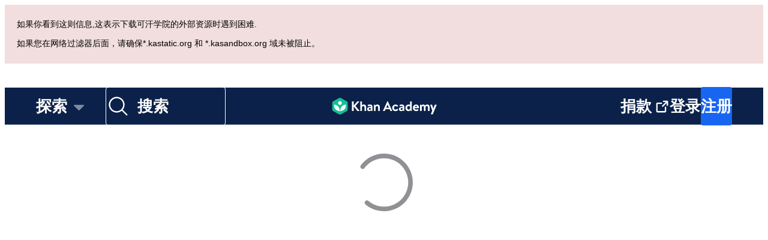

--- FILE ---
content_type: text/javascript
request_url: https://cdn.kastatic.org/khanacademy/919239.2bcc89324b808c7f.js
body_size: 17995
content:
"use strict";(self.webpackChunkkhanacademy=self.webpackChunkkhanacademy||[]).push([["919239"],{842189:function(e){e.exports=JSON.parse('{"abawvO":["页面未翻译"],"5yIPLp":["啊哦！"],"dBxtoK":["对不起，此页面未翻译成您选择的语言。"],"DU3aQ8":["对不起，此页面未翻译成 ",["language"],"。"],"DxWYIs":["前往可汗学院主页"],"OOYoXr":["用英语查看此页面"],"XSlm/0":["如果这个问题仍然存在, 并且你认为网站有误，请 <0>",["0"],"</0>，我们将会进行调查。"],"CpcmBV":["发送报告给我们"],"wW1cgr":["关闭Khanmigo菜单"],"dh+z3m":["打开Khanmigo菜单"],"FScIHE":["分配活动"],"J7Fu2r":["重新启动工具"],"HXKckj":["刷新聊天"],"7uG7ZX":["Khanmigo的衣柜"],"Sdv6pQ":["聊天记录"],"Q6hhn8":["偏好"],"mYKxpV":["这个日期已过。"],"WQNKcV":["开始日期必须早于截止日期"],"esJzMQ":["截止日期必须在开始日期之后"],"nABHZE":["到期日期必须在最大允许日期之前"],"2cK9wh":["[昨天]"],"TQm/kZ":["[今天]"],"AP2b8W":["[明天]"],"r5Nm+u":["这项作业没有您的语言版本。"],"rTFusU":["Khanmigo活动"],"50/FGa":["练习"],"f6e0Ry":["文章"],"vSJd18":["视频"],"LcvuY3":["主题单元测验"],"ylaWz8":["主题小测试"],"opree/":["手写板"],"iZWlw6":["挑战"],"jijeT/":["互动"],"e0NrBM":["项目"],"dIZ/63":["讨论式教学"],"C4Ljxp":["课程挑战"],"yz7wBu":["关闭"],"e/TJeK":["你的更改已保存。"],"jnaSrf":["哎呀 ！分配 ",["title"]," 失败了。请再试一次 ！"],"9yJM/l":["哎呀！分配 ",["failedCount"]," 项作业好像失败了。请再试一次！"],"F6HQce":["您保存了 ",["title"]," 项内容给您班级 ",["studentListName"]," 中未来的学生。"],"HhRwZP":[["studentCount","plural",{"other":["您将 ",["title"]," 布置给 ",["studentListName"]," 班里的 ","#"," 位学生。"]}]],"SaKWvI":["您将“",["title"],"”分配给 ",["studentListName"],"。"],"hnDku+":["您将 ",["title"]," 布置给了 ",["classCount"]," 个班。"],"G9QEyC":["您为 ",["classCount"]," 位孩子分配了“",["title"],"”。"],"jQdRkC":["您创建了 ",["contentCount"]," 项作业给您班级中未来的学生 ",["studentListName"],"。"],"4mE5TW":[["studentCount","plural",{"other":["您将 ",["contentCount"]," 项布置给班上 ",["studentListName"]," 中的 ","#"," 位学生。"]}]],"vijqNb":["您为 ",["studentListName"]," 分配了 ",["contentCount"]," 个项目。"],"5sS9wq":["您将 ",["contentCount"]," 项布置给了 ",["classCount"]," 个班。"],"C2/95q":["您为 ",["classCount"]," 位孩子分配了 ",["contentCount"]," 个项目。"],"n5f9ou":["哎呀 ！保存 ",["title"]," 失败了。请再试一次 ！"],"u0SqhJ":["哎呀 ！保存 ",["failedCount"]," 项作业好像失败了。请再试一次 ！"],"Lv2K2z":["您保存了 ",["title"]," 项内容给您班级 ",["studentListName"]," 中未来的学生。"],"5lt34x":[["studentCount","plural",{"other":["您将 ",["title"]," 项内容保存给了 ",["studentListName"]," 班级中的 ","#"," 位学生。"]}]],"zdFkH0":["您将“",["title"],"”保存到 ",["studentListName"],"。"],"SLc0vs":["您将 ",["title"]," 保存到了 ",["classCount"]," 个班级。"],"W/XFVf":["您为 ",["classCount"]," 个孩子保存了“",["title"],"”。"],"NF31a2":["您保存了 ",["contentCount"]," 项内容给您班级中未来的学生 ",["studentListName"],"。"],"Sjqu3w":[["studentCount","plural",{"other":["您将 ",["contentCount"]," 项内容保存到 ",["studentListName"]," 班级中的 ","#"," 位学生。"]}]],"CkLafJ":["您为 ",["studentListName"]," 保存了 ",["contentCount"]," 个项目。"],"zKEefI":["您将 ",["contentCount"]," 项保存到了 ",["classCount"]," 个班级。"],"Q3jsUl":["您为 ",["classCount"]," 位孩子保存了 ",["contentCount"]," 个项目。"],"XI3AJ9":["哎呀！您已经在此截止日期为你的这些学生分配了这个作业。"],"ZBrxj7":["查看已保存的作业"],"qoXh9S":["查看作业"],"10Xyas":["前往仪表板"],"v40pC9":["哎呀 ！编辑 ",["0"]," 好像失败了。请再试一次 ！"],"c5hYsw":["您在",["1"],"中编辑了",["0"],"。"],"IVt99r":["您在 ",["1"]," 班级中编辑了 ",["0"]," 。"],"1eDVZ5":["不选择儿童"],"oO3Vja":[["numClasses","plural",{"other":["选择所有 ","#"," 个孩子 "]}]],"3AcDp9":["无儿童"],"LWHaak":[["numSelectedValues","plural",{"other":["#"," 个孩子"]}]],"fgNw3S":["所有儿童"],"YC8nP3":["不选择班级或儿童"],"wE2Kmy":[["numClasses","plural",{"other":["选择所有 ","#"," 个班级和孩子 "]}]],"FivMy6":["无班级或儿童"],"w9eznn":[["numSelectedValues","plural",{"other":["#"," 个班级和孩子"]}]],"CBiPXq":["所有班级和儿童"],"8A3z1p":["不选择班级"],"+2t5bv":[["numClasses","plural",{"other":["选择 ","#"," 堂课"]}]],"PEm6Qv":["没有班级"],"QROzS1":[["numSelectedValues","plural",{"other":["#"," 个班级"]}]],"5TsZu1":["所有班级"],"3xf5dD":["没有学生"],"Z3FXyt":["正在加载..."],"YmTUPR":["所有未来学生"],"oRnAxO":["全部学生"],"z2Xjq7":["不选择学生"],"t++s1M":[["numStudents","plural",{"other":["选择 ","#"," 名学生"]}]],"F7Zoo9":[["numSelectedValues","plural",{"other":["#"," 名学生"]}]],"j2sMpd":["你为 <0>",["studentListName"],"</0> 完成了作业."],"uU3bTc":["你完成了你的作业！"],"KkA/R9":[["0","plural",{"other":["删除 ","#"," 项作业？"]}]],"MYsq90":[["0","plural",{"other":["#"," 项作业将会从您的班级里移除。完成度和报告也将被删除。"]}]],"BrGCJE":[["failedCount","plural",{"other":["哎呀！删除 ","#"," 项作业好像失败了。请再试一次！"]}]],"A0Jl1Z":["您从",["studentListName"],"中删除了",["successCount"],"个作业，但删除",["failedCount"],"个作业似乎失败了。请重试。"],"h5UHjc":[["successCount","plural",{"other":["您从 ",["studentListName"]," 中删除了 ","#"," 个作业。"]}]],"g9RkG1":["您从您的班级 ",["studentListName"]," 删除了 ",["successCount"]," 项作业，但删除其中的 ",["failedCount"]," 项失败了。请再试一次。"],"J4frSO":[["successCount","plural",{"other":["你在你的班级 ",["studentListName"]," 中删除了 ","#"," 项作业。"]}]],"VzKOLT":["是的，删除 (",["num"],")"],"dEgA5A":["取消"],"EF2EU9":["正在删除..."],"pqB8qI":["计划（",["itemCount"],"）"],"uu1Mak":["分配 (",["itemCount"],")"],"RacjV6":[["itemCount","plural",{"other":["分配 ","#"," 项"]}]],"qefZJw":["复制作业"],"UmWDb3":["编辑作业"],"vHEAsw":["保存更改..."],"kaEPzR":["分配"],"rMNcuR":["编辑（1）"],"KEE4iP":["日程计划 "],"mosN0Q":["您正在编辑一个现有的作业。"],"we2K44":["您删除的任何学生的作业数据将丢失。"],"bPZQHI":["设置将应用于所有选定的作业。"],"Whr/lp":["年级"],"UbsEjr":["七年级（美国）"],"6gbso/":["八年级（美国）"],"jmwSr7":["九年级"],"ucUZlb":["十年级"],"xREiCN":["十一年级"],"IuRe3V":["十二年级"],"qyI0Y8":["论文类型"],"U2cYHP":["劝说/论证"],"5k6UZ5":["说明性/揭示性"],"/ePIH1":["文学分析"],"KfVzR9":["论文指导"],"h68CBy":["最低字数"],"aZpwPN":["在此处为您的学生输入论文指导。在您的指导中尽可能具体和详细，以便Khanmigo可以更好地帮助您的学生。"],"O4KyBr":["最多1750字数。"],"WAyrTF":[["0","plural",{"other":["文章提示/指导应至少 ","#"," 字长"]}]],"a/jexS":["示例：为青少年设定宵禁的说服性文章"],"98kqZW":["选择年级"],"GVXYqR":["选择一篇文章类型"],"hliy72":["示例：父母是否应该对青少年设定宵禁？为什么或为什么不？在进行自己的研究后表达立场并撰写一篇文章陈述您的观点。应有一个明确的介绍，并为每一方使用来自可靠来源的证据，指出双方的优缺点。"],"w8K4jM":["学生的自定义指导"],"LHYHso":["作业标题是必需的"],"etIUvG":["作业标题必须少于 ",["TITLE_MAX_CHARACTERS"]," 个字符"],"dt42rx":["最小字数必须大于0"],"0ka5aM":["最小字数必须少于1750"],"ELUW0J":["加载定制选项时出错。请稍后再试。"],"yZ8J8y":["分配标题"],"AsSWFc":["该必需的标题将显示在学生的作业列表中。最大字符数为",["TITLE_MAX_CHARACTERS"],"。"],"NxHkkp":["指导"],"jnnDYc":["这些自定义说明将为您的学生在与 Khanmigo 的聊天中提供结构。最大字符数为 ",["INSTRUCTIONS_MAX_CHARACTERS"],"。"],"EqVAAq":["与学生分享作业"],"4RzB6w":["您可以在管理选项卡中再次找到作业链接。"],"yFd6Nb":["仅显示前五个链接。您可以在管理选项卡中再次找到作业链接。"],"wTE6ws":["您可以在管理选项卡中找到作业链接。"],"cS47BD":["抱歉，获取作业信息时出错。"],"he3ygx":["复制"],"6V3Ea3":["已复制"],"lzAlVM":["点击黑色的 \\"复制\\" 按钮"],"AEGM8s":["无法复制"],"WAjFYI":["开始日期"],"xAYSEs":["开始时间"],"dTSGpm":["作业将在此日期显示给您的学生。"],"XicmhT":["截止日期"],"6IWfdD":["到期时间"],"EV9SSM":["儿童"],"p+fUnC":["班级和孩子"],"ft6ass":["班级"],"29Wjox":["学生和孩子"],"jwP0+M":["学生"],"PHPXPv":["没有启用 Khanmigo 的学生无法被分配 Khanmigo 活动。"],"mYGY3B":["日期"],"LhMjLm":["时间"],"F6aGDO":["选择或输入一个日期"],"VAy6XC":["所选日期不能早于 ",["0"]],"tAinMb":["所选日期不能晚于 ",["0"]],"GwhNN9":["选择时间"],"cH5kXP":["现在"],"XvjC4F":["储存中..."],"vgpfCi":["保存草稿"],"3Rb9wf":["分配中..."],"9iU0tv":["为每个学生或孩子提供不同的问题集"],"OITAPt":["每个学生或孩子将进行一组随机问题，按随机顺序显示。"],"+L7S+9":["对所有学生和孩子使用相同的问题集"],"e2u9V9":["所有学生和孩子将进行同样一组问题, 按相同顺序显示, 不包括附加题。"],"f0JIaM":["所有学生和孩子将做同样一组问题, 并按相同顺序显示。"],"2TEjfr":["每个学生有不同的问题组"],"q73vSN":["每个学生回答随机的一组问题，问题出现顺序也是随机的。"],"EwpkZa":["所有学生有相同的问题组"],"Z4WAa3":["所有学生和孩子将进行同样一组问题, 按相同顺序显示，不包含附加题。"],"XCYWHj":["学生回答同样一组问题，问题出现顺序也是相同的。"],"02riOr":["问题设置"],"vndZDc":["(仅适用于练习)"],"rcXik1":["测验"],"q6l4t3":["单元测试"],"qJLttu":["主题"],"HAQlGl":["AI活动"],"Dd7YLj":["稍后再说"],"xY2XEj":["穿上这件衣物"],"En60CP":["兑换您的能量积分来给Khanmigo一个新外观。想赢得更多能量积分吗？<0>详情在此</0>"],"7mluuy":["您需要更多积分才能声称这一项"],"hom7qf":["声称"],"ovBPCi":["缺省"],"hRWvpI":["声称"],"G2fuEb":["已锁定"],"IHpGuQ":["可用积分可供领取"],"69Ehvs":["练习分钟"],"Ty82sP":["总学习分钟数"],"QglPWi":[["0"],"，",["1"]],"e8vH3/":["已使用“重新开始”"],"URmyfc":["细节"],"UrKHn4":["未开始"],"kXdiam":["已尝试"],"IwICMB":["熟悉"],"aWz9oe":["熟练"],"cLN10o":["已掌握"],"Ef7StM":["未知"],"QEqhZ2":["所有内容"],"jrCocD":["学习路径教学领域"],"Z9EJSO":["课程掌握目标"],"mUJsje":["课程类型"],"iHmyze":["练习"],"RKuImK":["视频"],"Tt5T6+":["文章"],"K4u9Gk":["测验"],"gV4cv4":["单元测试"],"lwMX0K":["课程挑战"],"SWSPH3":["掌握挑战"],"wum4lT":["Khanmigo 活动"],"mGNs+z":["写作教练"],"Oiohmr":["所有活动"],"rUjktt":["活动类型"],"OZJeTZ":["技能"],"o+XJ9D":["变化"],"oCHfGC":["等级"],"yQRlto":["你看到的技能改变比答的题目更多吗？<0>",["0"],"</0>"],"xsmKap":["了解前提必备知识。"],"lZw9AX":["全部显示"],"i/SFFJ":["询问关于这张图像..."],"J4BDJF":["尽管提问..."],"nP/dUl":["发送问题询问"],"pi1oME":["发送讯息"],"q8hpwL":["输入消息（不要分享任何个人数据）"],"72rfPZ":["切换聊天选项"],"YyEvbd":["关闭数学键盘"],"39XxYd":["打开数学键盘"],"Zjbjsr":["关闭数学小键盘 ",["ariaLabelId"]],"LgwrED":["打开数学小键盘 ",["ariaLabelId"]],"yzF66j":["关联"],"xARefy":["准备提交？"],"nU+wo1":["您准备好提交作业了吗？提交后您将无法更改。请花点时间查看您的工作。"],"5xvHen":["还没"],"7jOjlJ":["是的，立即提交"],"hQRttt":["提交"],"b8mG+R":["提交此作业"],"MaTUJ9":["您的作业已提交。"],"LVYzqB":["如果您重新提交，之前的提交将丢失。确定要重新提交吗？"],"XHSZa2":["提交您的作业时出错。请稍后再试。"],"ZU3JQG":["已提交"],"PNGkb4":["重新提交"],"EpCXmI":["重新提交此作业"],"noe69S":["添加参考文献"],"kTTLwd":["引用已禁用"],"X4BIM4":["提到孩子"],"w99y9w":["提到学生"],"saGDMk":["如果不提交作业，您的进度将丢失。确定要离开吗？"],"VjttRk":["查看全尺寸图像"],"+jw/c1":["删除图像"],"cjIa4X":["附加图像的缩略图：",["altText"]],"fshen4":["附加的图像缩略图"],"K0lbdV":["全尺寸图像: ",["altText"]],"AJQOrF":["全尺寸图像"],"i9uXJ8":["Khanmigo语音已启用"],"6YL0R5":["Khanmigo语音已禁用"],"GDi+LF":["此活动不支持语音。"],"wa4ao7":["附加图像"],"r/eAho":["我们无法处理该图像。请重试，或尝试不同的图像。"],"VnUDBm":["我们无法加载那个图像 URL。请重试，或尝试下载图像并作为文件附加。"],"xNeWpl":["我们无法获取该图像URL。请重试，或尝试其他URL"],"m91b2N":["从文件附加图像"],"Vmx1LN":["附加图像文件"],"oK0Eif":["从相机附加图像"],"izK+f+":["通过URL附加图像"],"/0W0hm":["取消图像附件"],"oT0JUN":["请避免链接到包含个人或敏感信息的图像。"],"reT0kv":["在捕获图像时，确保它们不包含任何敏感信息。"],"GDm+7c":["请避免附加包含个人或敏感信息的图像。"],"XTycmt":["重拍"],"YGAmpG":["重学"],"PVflrA":["从相机捕获图像"],"ggFPrZ":["拖放在此处或"],"loZhhb":["支持的格式：PNG，JPEG"],"AZDR/W":["清除图像"],"KvMiT4":["选择一个要附加的图像"],"+yPBXI":["选择文件"],"DobM/Q":["插入URL"],"sW5OjU":["必填"],"cvagBa":["预览图像"],"rdUucN":["预览"],"RwFD7n":["选择图像输入模式"],"an5hVd":["图像"],"rT2cV+":["相机"],"LD6dSx":["来自URL"],"tGAten":["数学按键"],"Cl8bBC":["系统通知"],"yB1BoN":["收到的消息"],"qmoFjd":["已发送消息"],"MyjAbr":["重新发送"],"qeOBfS":["啊哦！ 输入文本长度超过",["0","plural",{"other":["#","个字符"]}],"。"],"g3eswf":["必须提供"],"ZbLZER":["选择其一..."],"TMLAx2":["必填项"],"L1uMzn":["添加另一个"],"/hrkZs":["移除字段"],"BNpNwe":["标准或学习目标"],"bIQyQ/":["提供与您话题相关的完整标准描述或学习目标。"],"1DBGsz":["备注"],"RCPvUJ":["添加您想要使用的话题或教学工具的所有细节"],"Tkxdr6":["改用可汗学院内容"],"0t3nsi":["搜索可汗学院..."],"Ri/IL+":["提供您自己的内容..."],"4YkdIH":["可汗米果需要一些细节来帮助您撰写"],"IgrLD/":["暂停"],"7ZuIsy":["重播此消息"],"lQeGNv":["停止响应"],"ko/mGk":["这次对话触发了可汗米戈的<0>审核系统</0>。如果您认为这次对话遵循了<1>社区准则</1>，请重新措辞并再次尝试。如果您认为它是错误标注的，请点击 \'留下反馈\' 告诉我们。"],"xXKPYE":["您提交的图像或文本已触发Khanmigo的<0>调解系统</0>。请更改您的回复并重试，确保符合我们的<1>社区指南</1>。如果您认为标记有误，请点击“留下反馈”告知我们。"],"DCeSWE":["计算中"],"DRrXSx":["记得检查人工智能数学"],"4kj17q":["无法附加"],"MmfnRU":["该图片未显示，因为已被我们的调节系统标记。"],"PAk7H8":["建议生成中"],"c2des4":["生成音频中"],"9bG48P":["发送中"],"NWmohA":["未送达"],"u5Vlgz":["点赞"],"FUznFj":["不赞同"],"Va0/cM":["隐藏建议"],"zwpC54":["显示建议"],"qDLTYR":["留下反馈"],"I2bIv9":["谢谢！虽然我们不能回复每一条评论，但我们每天都会阅读。"],"PiH3UR":["已复制!"],"Rxcc2e":["未复制"],"3GF5sW":["非常不好"],"+f5Tkb":["不好"],"DekYkx":["中性"],"OEEQKT":["商品"],"E9dcPh":["非常好"],"DPAQla":["生成的图表事件"],"5HzD20":["图像附件事件"],"eNtn1d":["语言问题"],"/pWQcD":["数学问题"],"YqzeGi":["技术问题"],"/IX/7x":["其他"],"PmtLRf":["出现了一个问题"],"jpDhVW":["反馈良好"],"lsAirk":["整体反馈"],"5HsCRi":["选择其一（必选）"],"de7Clk":["请评价您的Khanmigo体验"],"xwio1G":["什么回答会更好（可选） - 不要分享任何个人数据"],"gcErb8":["Khanmigo 帮助与支持"],"xhZhk/":["如果您对如何使用Khanmigo有疑问，请访问我们的<0>常见问题与资源中心</0>"],"kFyZgz":["请描述图像响应的问题。包括谷歌云盘（或其他云服务）上图像的链接，因为我们不会实际保留您提供的图像作为输入。（可选）- 不要分享任何个人数据"],"kAThWY":["请描述图表响应事件—切勿分享任何个人数据"],"AB6iQM":["请描述问题（可选） - 不要分享任何个人数据"],"b+LuRc":["Khanmigo 可以说话！"],"ZTRGzR":["选择一个语音"],"/GMa32":["点击耳机以打开可汗米果语音。"],"0xaJj1":["点击播放按钮重播消息。"],"DPfwMq":["完成"],"jhJ7LW":["选择Khanmigo的语音。您可以在设置菜单中随时更改。"],"1o2Ev8":["立即启用语音"],"65VN7K":["兴趣"],"0N6E1h":["设置你喜欢的阅读风格和声音，以便 Khanmigo 回复你。"],"fiw2g0":["糟糕！看起来我们没有这个用户的数据。"],"tgUL0/":["返回可汗学院经典版"],"TWuauE":["请选择一个不同的名字。"],"jhU84h":["执行此操作需要重新验证身份。请再试一次。"],"E0m+5e":["您确定要更改您的昵称吗？"],"ehOkF+":["基本信息"],"6YtxFj":["名字"],"k8T8wx":["这是你在可汗学院社区的名字, 你的朋友和导师可以通过名字找到你."],"QFImLl":["登录出错. 请再试一次."],"nyr0mJ":["哎呀！我们无法用那个用户名登录您。 请使用您的电子邮件地址登录，然后更改您的用户名来解决这个问题。 如果您没有电子邮件地址，请联系客服寻求帮助。"],"GuAMo0":["您的用户名或密码不正确."],"bQfL/D":["对不起, 您的请求太多了。"],"jI/gVJ":[["USERNAME_MAX_LENGTH","plural",{"other":["用户名必须是字母和数字的结合，以字母开头，并且",["USERNAME_MIN_LENGTH"],"到","#","个字符长"]}]],"kf83Ld":["出错了！"],"uHTyMm":["太短."],"AqelTl":["该用户名不可用."],"Y6hkLe":["时间过长。"],"BL182E":["以一个字母开头."],"hrPsEP":["只能是字母和数字."],"QRMgHl":["看起来很好 ！"],"o8Zkr1":["请告诉我们您的电子邮件地址."],"GZ7gIc":["请输入一个有效的电子邮件格式，如 example@email.com"],"Iu8FSL":["您想填的是 <0>",["suggestion"],"</0> 吗？"],"TvDpu3":["请告诉我们您的名."],"1VGmsn":["请告诉我们您的姓."],"6BiC7o":["对不起, 但是这个密码太弱."],"pwEPkP":["此电子邮件地址格式不正确."],"chtgyr":["该电子邮件已有一个帐户。如果它是您的，请您现在 <0> 登录 </0>。"],"qUI0A+":["该电子邮件已经有一个帐户。如果是您的，使用您的第三方帐户（Google、Facebook、Apple 等）<0>登录</0>。"],"QZnlj7":["您目前已登录到另一个帐户。请注销该帐户然后重试。"],"yl7Nu2":["哎呀 ！出错了,请再试一次."],"U/Chqv":["该用户名不可用."],"5Is9jy":["出生日期无效。"],"dMq/hF":["无效的班级代码。"],"4tyi0t":["父母或监护人的电子邮箱似乎无效。"],"x7U0/o":["该电子邮件已经有一个帐户。请选择“后退”，然后选择“登录到您现有的帐户”。"],"W4gRt8":["您的密码至少需要 ",["minLength"]," 个字符。"],"ekpd3j":["请创建密码。"],"3nnJHo":["请选择一个用户名。"],"y3aU20":["保存更改"],"lnK+k7":["保存更改将重新加载页面。"],"mALQCE":["哎呀.出了错.请再试一试."],"t//t0T":["断开与 ",["thirdParty"]," 的链接"],"HPAYWD":["您确定要断开连接此帐户吗？"],"+K0AvT":["断开连接"],"DJUa73":["关联账户设置"],"KmCiQt":["链接的账号"],"dnYO0c":["可以使用这些已链接的账号登录到可汗学院："],"3Y2cb9":["连接到 Apple 账户"],"OWukwn":["我们无法找到与该登陆相关的账户。请注册一个账户以继续。"],"bInJFp":["使用 Apple 账号"],"Tk3V+k":["登录中..."],"Xo7rk9":["您的浏览器屏蔽了登录所需的弹出窗口。请更改您的浏览器设置以允许从 khanacademy.org 弹出弹出窗口。"],"zn1Xmb":["登录前您关闭了弹出窗口。如果那是个错误，请尝试再次登录。"],"3VQuru":["由于一个错误，我们无法继续使用 ",["loginType"]," 。请重试或使用不同的方法登录。"],"8vp/ce":["密码不正确。"],"sQia9P":["登录"],"JmF5rQ":["用不同的方法登录"],"8ZsakT":["密码"],"7MMREX":["让我们确认您是谁。"],"cLQf53":["为了您的帐户安全，您需要重新登录才能做这种更改。"],"rtTOrO":["继续使用类链接"],"opcD5Q":["发生意外错误"],"S5phgv":["无法连接到Clever"],"ZSgjQ1":["未收到Clever数据"],"sI9ADD":["啊哦！"],"Cf5CNK":["我们无法将您带入可汗学院（连接问题）。从您的Clever门户中，尝试再次选择可汗学院应用。如果仍有问题，请与我们的支持团队联系！"],"02S6xJ":["联系支持"],"XSphDs":["错误信息：",["0"]],"iH8pgl":["返回"],"ttZ2cc":["我们可以使用您现有的帐户吗？"],"Tg/G4R":["通过使用您现有的帐户并将您的 Clever ID添加到它，您将会看到您在这个学校帐户中的所有现有进度。 这将使你的老师能够看到你的所有活动。"],"UOyvFy":["是的，使用我的现有账户"],"sXPtvz":["不，创建一个新的账户"],"3tQdzi":["你好， "],"If30dR":["哎呀！我们无法验证您的年龄，所以您不能使用您的个人帐户加入这个班级。 请尝试使用您的学校电子邮件注册。"],"k0L/Yx":["哎呀！鉴于你的年龄，你不能使用你的个人帐户加入这个班级。请尝试使用你学校的电子邮件注册。"],"GQbRLc":["使用你学校的电子邮箱登录"],"P7+Bbu":["此电子邮件已存在一个可汗学院帐户。请登录到此现有帐户，或输入一个新的电子邮件以继续。"],"pax9GA":["抱歉, 出错啦! 请稍后再试."],"mpt9T+":["创建新账号"],"IUAVX7":["学校邮箱"],"e+RpCP":["注册"],"Xv53CN":["登录现有帐户"],"ierAEK":["你的生日是哪天？"],"HajiZl":["月份"],"H7OUPr":["天"],"3PAU4M":["年"],"IU8Iw1":["请选择有效的出生日期."],"Zk5ux9":["抱歉，我们找不到一个连接到该电子邮件的可汗学院帐户。"],"slOprG":["重置您的密码"],"YlpiJH":["我们已经在 ",["email"]," 向您发送了一条消息"],"xXnICL":["按照邮件中的链接重置您的密码."],"OBMDzq":["输入和您可汗学院账户相关联的电子邮箱然后我们将会通过电子邮件给你发送重置密码的链接"],"O3oNi5":["电子邮件"],"etvYt8":["通过电子邮件发送重置链接"],"fGfqs1":["登录现有帐户"],"87uClH":["邮箱或用户名"],"UOMQAM":["登录需要一个邮箱或用户名。你也可以使用谷歌注册登录"],"rWnolY":["登录需要密码."],"UNMVei":["忘记密码？"],"oZyG4C":["使用 Google 账号"],"aIXCVN":["您的浏览器屏蔽了一个登录所需的弹出窗口。请点击新的继续用谷歌按钮然后再次登录。"],"JbFmLD":["您的浏览器屏蔽了登录所需的第三方cookie。请更改您的浏览器设置以允许 khanacademy.org 上有 cookie。"],"Yb2vtw":["您目前已登录到另一个谷歌帐户。请注销该帐户然后重试。"],"1x3wHL":["未找到您的邀请。请尝试再次点击您的电子邮件中的链接。"],"JA/gst":["欢迎来到可汗学院 ！"],"XwCzj8":["使用 Clever 继续"],"U1Sf8X":["使用 Facebook 账号"],"FHJE9I":["启用功能性Cookie以通过Facebook登录"],"+YjE1r":["您目前已登录到另一个脸书帐户。请注销该帐户然后重试。"],"ztoybH":["使用 Microsoft 继续"],"sB8zO9":["电子邮件地址",["email"]," 没有链接到你的可汗学院帐户"],"wFXbYF":["在删除 ",["email"],"前,请设置你的主电子邮件地址为另一个邮件地址."],"l4+ERy":["你确定要从你的账号中删除 ",["email"]," 吗?"],"s7AZGw":["没有连接电子邮件地址到这个可汗学院帐户。 既然您的孩子已经 ",["age"]," 岁了，那么您的孩子的电子邮件地址可以添加到他的设置页面，这样他就可以收到通知。"],"CYuDdQ":["没有电子邮件地址连接到这个可汗学院账号. 由于您的孩子年龄为",["age"],"岁,您的两个账号可以取消关联, 方法是通过从您孩子的账号进入设置页面, 添加电子邮件地址来取消关联."],"vigEgb":["你没有连接到这个可汗学院账号的电子邮件地址。因为你年龄为 ",["age"],"，你能够将电子邮件地址连接到你的账号，这样你就能够接收电子邮件通知。"],"jjWiPY":["您没有连接电子邮件地址到这个可汗学院帐户。既然你已经有",["age"],"岁，您可以将一个电子邮件地址连接到您的帐户，这样您就可以收到电子邮件通知。您链接的父母将继续是您的训练，除非您从个人页面编辑您的训练列表。"],"2b+gV4":["你没有连接到这个可汗学院帐号的电子邮件地址. 由于你年龄为 ",["age"],",你可以将电子邮件地址连接到你的帐户,这将从你的父母帐号中取消链接."],"f8jrkd":["更多"],"opyM8O":["连接另一个电子邮件地址"],"vXSXTC":["连接电子邮件地址"],"DlvmBT":["已成功从你的可汗学院账号中将",["email"],"删除."],"Gx2doC":["你将继续保持您孩子的导师身份,除非您的账号从导师的名单上被删除."],"ZOg0bu":["除非你从个人资料页面编辑你的导师列表, 否则你的父母将继续担任导师."],"7LkgWe":["请输入一个有效的电子邮件地址,以便将其链接到你的可汗学院帐户."],"719fOs":["电子邮件地址 ",["email"]," 已链接到你的可汗学院帐户."],"IR6QWa":["对不起,",["email"],"已链接到另一个可汗学院帐户. 请登录该账号并取消这个邮件地址链接或者删除原有账号,重新建立新账号和该邮件地址的链接."],"WkzXSp":["仅限开发者的验证链接: ",["0"]],"cvYMmM":["请在",["emailInput"]," 处检查你的电子邮件,单击该链接,完成电子邮件地址的连接."],"xowcRf":["服务条款"],"LcET2C":["隐私政策"],"JEXHyq":["连接电子邮件地址"],"wAA0R6":["填写您的新电子邮箱地址，我们将会给您发送确认信来激活新邮箱。添加该邮箱代表您同意 ",["termsOfService"]," 和 ",["privacyPolicy"],"。"],"ATGYL1":["电子邮件地址"],"471O/e":["发送确认电子邮件"],"69BUv+":["(打开弹窗)"],"8Kt3KL":["要将另一个电子邮件地址连接到您的可汗学院帐号,请先在上面的“密码”部分中为你的帐号添加密码."],"G5lMGq":["连接到脸书"],"QHcLEN":["连接"],"7OVsRI":["连接Google"],"IOfqM8":["连接Microsoft"],"lA83HK":["您现在可以使用您的 Apple 帐户登录。"],"qMXTOa":["你现在可以使用你的 Google 帐户登录."],"grPX1O":["你现在可以使用你的 Facebook 帐户登录."],"iSEc1U":["你的College Board账号现在已断开链接."],"T0nbDW":["你的 Apple 帐户现在已断开连接。"],"kEF5jf":["你的 Google 帐户现在已断开连接."],"bGgAHZ":["你的 Facebook 帐户现在已断开连接."],"ELLKxH":["您的Microsoft账户现已断开连接。"],"taMDql":["你不能断开此帐户, 这样会使你不能再次登录."],"LzStQd":["无法断开账号连接."],"sMu7+3":["抱歉，通过Clever的重新认证失败。"],"ubly3L":["对不起,你没有成功登录到 Google 或 Facebook."],"sZdfDB":["对不起，您没有成功登录到 Apple，Google，或 Facebook。"],"Qt0W+c":["对不起, 另一个可汗学院帐户已使用该用户名或邮件登录.你首先需要将另一个账号的登录断开."],"bzmsQu":["您已经连接一个 Apple 帐户。"],"El96lu":["你已经连接一个 Google 帐户."],"c/fHdY":["你已经连接一个 Facebook 帐户."],"jfnzzw":["由于没有从Facebook获得你的邮箱地址,我们无法连接你的Facebook账号."],"cWmtD6":["成功验证了您的帐户。您现在可以更改您的设置。"],"RQOmtw":["你的可汗学院帐户成功链接到",["email"],"."],"FgAxTj":["退出"],"bsrfi2":["请输入您当前的密码"],"7uXQhf":["密码不能为空"],"2BlKXa":["密码不匹配"],"GptGxg":["更改密码"],"vPAex+":["创建密码"],"3CR8X8":["你的父母必须登录以更改您的密码."],"VdtCfj":["密码设置"],"Pn2B7/":["当前密码"],"+K7Ipx":["创建密码允许您以您的可汗学院 用户名和密码登录."],"/nT6AE":["新密码"],"wr9IYa":["重新输入新密码"],"LPxtHb":["用户不被允许去修改密码"],"pqFjZo":["用户试图更改并非是他们的学生的密码。"],"2l/RwM":["密码太长。"],"/HDnmF":["密码未达到复杂程度要求"],"Sk0mwW":["孩子账户不能更改密码。"],"GBf0d0":["无障碍设置"],"Oqus0M":["您系统的设置表明您倾向于更少的动画,所以在这个浏览器中, 动画会根据您的设定进行减少."],"AnNF5e":["辅助功能"],"l/dimd":["选择支持您查看、听到或与内容互动的选项。"],"yiUsIi":["隐藏依赖视觉的内容"],"YO6kIi":["减少动画效果"],"Iz8tBu":["视频去除颜色"],"lf7M9D":["静音音效"],"6FA51W":["语言设置"],"HeBcM5":["主要语言"],"dm2vYF":["未指定"],"OrIwPw":["当前选择的语言不受支持。请选择一种新语言。"],"vXIe7J":["语言"],"mI/05q":["带有*标记的语言尚未完全在Khanmigo的响应中进行质量检测，您可能会注意到偶尔的误差。"],"CsekCi":["正态"],"/skRGV":["视频设置"],"vh20PE":["自定义如何在您的课程中播放视频。"],"A/qNJG":["静音视频"],"C1asHE":["显示字幕"],"ysU9OV":["回放速度"],"JG0UYN":["哦！看似我们没有这个用户的可用数据。"],"KRf01L":["很抱歉,电子邮件通知不能用于儿童帐户.请13岁以后再来申请 ！"],"oZk1ON":["返回到帐户设置"],"nZEgj7":["如果您连接电子邮箱到您的账号,我们将能够向您发送有关可汗学院的最新通知.不过您别担心,我们也不喜欢垃圾邮件,所以如果您想取消订阅也很容易."],"xUge7W":["一旦打开我们发送给你的邮件并注册, 你就能够从可汗学院接收其他的电子邮件."],"Weq9zb":["常规设置"],"lbmEqm":["邮件通用设置"],"nKa33r":["我们偶尔会发送一些您可能会感兴趣的电子邮件。在这里，您可以管理是否接收这些信息。"],"4ZNWZM":["接收来自可汗学院的电子邮件"],"YZV1Tb":["请注意你仍可能收到重要的电子邮件,如密码重置."],"5ERU/2":[["numClasses","plural",{"other":["接收关于这个班级的单独邮件."]}]],"e8HiVs":["接收关于您孩子的学习总结："],"eaRuwt":["接收关于您学生的学习总结"],"GqnG7h":["一封与你所有学生相关的邮件"],"l0yT8w":["每周活动报告"],"kXeX+s":["每周活动报告设置"],"horr45":["新闻快递"],"H2yHIn":["简报设置"],"2Y1H7h":["我们的定期推送能让您获得关于可汗学院的最新消息."],"iDNBZe":["通知"],"qqzVv6":["通知设置"],"jcfLIv":["你的问题的回答"],"2m/dbB":["新作业的通知"],"Soccb+":["与连胜纪录相关的通知"],"3dPJgV":["若要使用未在此处列出的电子邮件地址,",["connect"],"."],"VVqeHw":["连接新的一个电子邮箱到您的帐户"],"OC4BXW":["主要电子邮件设置"],"v7zFLx":["发送电子邮件至"],"SxS+dk":["重新发送电子邮件到 ",["email"]],"G42SNI":["重新发送电子邮件"],"JHLcvq":["电子邮件已发送!"],"VnIrAB":["抱歉！我们无法发送电子邮件给您。"],"5X8QZ4":["再试一次？"],"vSPD00":["选择您希望 Khanmigo 使用的语言。标有*的语言尚未经过完整质量测试，您可能会注意到偶然的错误。"],"ffxVQ8":["选择一种语言"],"KAXSwC":["语音"],"fK15HT":["选择其一"],"/LDg0A":["收听"],"3FwMNf":["简单"],"TJBHlP":["标准"],"Fnc/tx":["教授风格"],"kA4j4Q":["简单且文字不多"],"urd3lB":["结构更加复杂的对话"],"9EwyRY":["Khanmigo 会像大学教授一样回应"],"mKS7rW":["阅读风格"],"q+3LBy":["选择阅读风格"],"d1Is3f":["您的主要语言设置为 ",["primaryLanguageName"],"，但您的 Khanmigo 语言为 ",["guideLanguageName"],"。"],"s8v6Wo":["将 Khanmigo 切换为 ",["primaryLanguageName"]],"eQSWj8":["该聊天已记录。您可以在您的<0>聊天记录</0>中查看。"],"Sq7fii":["此聊天已记录且可由您的父母和老师查看。"],"xh61hd":["该聊天已记录并可被您的父母查看。"],"voVruT":["该聊天已记录并可被您的老师查看。"],"YalEmM":["切勿分享任何个人数据。"],"LHcZcM":["活动列表"],"+G6nmv":["可汗米果"],"ndEu6j":["使聊天窗口变小"],"WOONAY":["使聊天窗口变大"],"/JoTYq":["关闭可汗米果聊天窗口"],"4ABEYP":["学生模式开启"],"nvCY6s":["学生模式关闭"],"p/XYUN":["学生模式"],"xkJ2zA":["<0>仔细检查准确性并避免与Khanmigo分享个人信息。</0>"],"bqbR9z":["Khanmigo 有时会犯错。 <0>原因在此</0>。"],"epWIBJ":["给我更多细节"],"yQE2r9":["正在加载……"],"jEMFMd":["添加内容"],"39K2A6":["讨论这个"],"ou0zvA":["这里使用一个更简单的词"],"z73+hu":["这是什么意思？"],"CxPNwD":["对此做出更改"],"CitXRp":["尝试不同的内容"],"eskCm3":["命名此部分"],"5PZ1tv":["添加另一项"],"v326LR":["为我填写这部分"],"ytSEiF":["填写“",["sectionName"],"”给我"],"uMblfy":["确定要离开吗？您的文档不会被保存，除非您点击“打印”或“导出”。"],"VyUuZb":["图片URL"],"hG89Ed":["图像"],"roAe2K":["链接URL"],"fOj0+R":["访问链接"],"16yOnu":["取消文本链接"],"Gp06L4":["数学表达式编辑器"],"bruUug":["快完成了"],"OWTe2L":["尝试让Khanmigo将复杂的概念分解成较小的部分"],"ZxIlFH":["请Khanmigo提供一个更简单的例子来帮助学生理解这个概念"],"hF4M88":["尝试让Khanmigo提供一个更复杂的例子来挑战学生"],"5c4ndz":["请Khanmigo提供一个现实世界的例子来帮助学生理解这个概念"],"zPHA3T":["试着让Khanmigo将话题与学生熟悉的东西联系起来"],"ZgRLTS":["请求Khanmigo包含一个反思问题"],"fpANjc":["尝试让Khanmigo为班级生成讨论问题"],"AhqAUa":["请Khanmigo总结课程的关键要点"],"p4IwjV":["尝试让Khanmigo提供该课程的历史背景"],"BZz12Q":["打印"],"GS+Mus":["导出"],"/TlAlh":["警告：此段落可能包含标题信息"],"KmydK6":["粗体"],"pzutoc":["斜体"],"ynb7Kh":["项目符号列表"],"M3G9ZD":["编号列表"],"9uI/rE":["撤消"],"H3oH0g":["重做"],"/fn1Fe":["文本风格"],"bkQRMh":["段落"],"MHrjPM":["标题"],"zgPjoD":["标题"],"r05Ezz":["副标题"],"Oitin2":["引用块"],"4BITzH":["错误："],"btYHDX":["检查理解"],"4Whcof":["观看"],"qglQlG":["你做到了！ \uD83C\uDF89"],"ebnJQf":["Khanmigo正在输入"],"YyXtnN":["下划线"],"EWPtMO":["代码"],"l8rp1O":["数学"],"rcFqqb":["带编号的列表"],"4A3Yzu":["代码块"],"4hJhzz":["桌子"],"CUmCwI":["在下方插入行"],"/93cy4":["在之后插入列"],"8rjd2t":["删除行"],"QqFnxA":["删除列"],"kDEODF":["删除表格"],"GV2ghP":["停止输入"],"zCIcNF":["切换编辑器面板"],"RXCBkG":["显示通知"],"GT3Vle":["关闭通知"],"l4/vxD":["隐藏通知"],"2Y1T7E":["打开可汗米果聊天窗口"],"sAmhq4":["打开可汗米果"],"q0v7+W":["跳过到Khanmigo按钮"],"Eegf3g":["跳到课程内容"],"1qmKM9":["级别 ",["displayedLevel"]],"GbD0Qn":["课程中的下一级进度"],"riIFb2":["朝向下一个整体水平的进度"],"dS6QAd":[["totalSkillsForNextLevel","plural",{"other":["<1>",["skillsTowardNextLevel"],"</1> /","#"," 技能"]}]],"ukYWtg":[["courseName"]," 的级别 ",["level"]],"sioSDw":["总共在级别 ",["level"]],"uO4FqA":["在不同的技能上达到熟练或更高水平以提升等级。"],"VT56pZ":[["totalSkillsForNextLevel","plural",{"other":["你已经完成了该级别的 ",["skillsTowardNextLevel"]," / ","#"," 技能."]}]],"W+mycx":["了解更多关于升级过程的工作原理。"],"P1Tmnu":["你升级啦！继续加油，",["nickname"],"！"],"c2gwPH":["你升级啦！继续加油！"],"aaU73D":["你的努力让你进入了下一个等级！继续加油！"],"jF62Z8":["努力获得回报啦！恭喜，进入下一级！"],"Rz9ij1":["你打破了之前的记录，所以让我们今天开始新的。"],"MvPtID":["您的最后一次连续记录已经过去，现在让我们今天全新开始。"],"gE1bta":["您的最后一个连续记录已结束，现在让我们今天开始建立一个新的。"],"mzMRcn":[["currentStreakLength","plural",{"other":["你真是火力全开，这可是","#","周的连续记录！"]}]],"PERof0":[["currentStreakLength","plural",{"other":["很棒，已有 ","#"," 周的连续记录！你的奉献精神正如火如荼！"]}]],"b6NXiN":[["currentStreakLength","plural",{"other":["好一个火热的连续记录，","#","周，不断增加！绝佳的连续性。"]}]],"Migv7T":["嘿 ",["nickname"],"，让我们达到您连续的第 ",["0"]," 周！"],"nhHOdz":["嘿，让我们到您不断进步的第 ",["0"]," 周！"],"M5K/5S":["嘿 ",["nickname"],", 准备好再次开始了吗？让我们尽早开始第 ",["0"]," 周吧！"],"0y6KBp":["你好，准备好重新开始了吗？让我们提前开始第 ",["0"]," 周！"],"gNzmOs":["嘿 ",["nickname"],", 让我们保持势头！继续你的第 ",["0"]," 周的记录！"],"OJv2HE":["嘿，让我们保持势头！进入您连续记录的第 ",["0"]," 周！"],"Wx9myW":[["daysRemainingInt","plural",{"other":["嘿 ",["nickname"],"！只剩下","#","天以保持你的持续记录！"]}]],"odYNW5":[["daysRemainingInt","plural",{"other":["嘿！只剩下","#","天以保持你的持续记录！"]}]],"2j7CK0":["嘿 ",["nickname"],"！不到 1 天就要保持你的记录了！"],"ghDmMH":["嘿！不到 1 天就要保持你的记录！"],"74t6Wa":["我们目前无法加载您的进度。"],"jZ0CMQ":["开始升级并建立您的每周连续记录！"],"cbPV8K":["这周连续记录未维护。"],"odIIjd":[["weeks","plural",{"other":["#","-周连续记录。"]}]],"SUbW3g":["本周在一项新技能上达到熟练或更高水平，以建立您的连续记录。"],"PB7XJY":["本周您保持了您的进度。"],"rknLIc":["本周您还没有保持您的进度。"],"gm3HtN":["本周结束于",["0"],"。"],"TkWOLi":["好样的，取得连胜！"],"m7MW1a":["今天注册，以免失去您的进度！继续努力掌握技能！"],"F//0oM":["开始掌握挑战"],"ZM3j8H":["提升等级"],"hvBpMe":["重新开始"],"t4kEIu":["保持在轨道上"],"SrfROI":["下一节"],"uGiFrB":["查看所有课程的进度"],"ttPd5v":["当前水平和近期课程朝向下一级的进度"],"BeQH76":["尚无最近进度！"],"vwAByB":["您的最新进度将显示在这里。"],"daMe5G":["了解有关记录以及如何升级的更多信息。"],"2DNE7C":["课程"],"9c0yOP":["技能进度"],"uAQUqI":["状态"],"o7SYSy":["正在加载",["0"]],"NQFtHL":["带按钮的列标签可以排序。"],"PnNS19":["总结行"],"6OH95O":["目前页面：",["page"]," / ",["totalPages"],"。"],"hzJQyQ":["上一页"],"DHhJ7s":["上一页"],"KuqZPs":["下一页"],"hXzOVo":["下一个"],"Ev2r9A":["没有结果"],"wYBwte":["调整您的过滤器，或在学生开始使用可汗学院后检查。"],"lCF0wC":["刷新"],"qqWcBV":["完成"],"FJIeDz":["跳转回去比以往更快！"],"2VQkPr":["点击按钮直接前往您个性化的可汗学院旅程中的<0>下一项建议技能</0>。"],"Lbv1zT":[["stepTotal"],"步中的第",["stepNumber"],"步"],"5djfFo":["达到全新等级！"],"yMSFcc":["通过尽可能多的技能达到<0>熟练或更高</0>来提升你的学习。我们新的横幅展示了你在我们网站上所有技能的进度！"],"MTpPDE":["查看近期课程的进度！"],"AKPnMu":["点击<0>三角图标</0>查看你在最近课程中的进度，并在其中导航。"],"H/45u5":["了解更多关于连续记录和升级的知识"],"WUmKgN":["建立每周连胜！"],"zZfJde":["通过每周在至少一个技能中达到 <0>精通或更高</0> 来保持你的连续记录以使其持续下去！"],"LUDlZZ":["我们开始吧"],"eYlUxI":["下一个：单元测试"],"T906bx":["接下来: 课程挑战"],"7dbZr0":["下一个：文章"],"eix5MK":["下一个：挑战"],"70UNO8":["下一步：练习"],"JFAsAe":["下一个：互动"],"E3pA5+":["下一个：项目"],"OWTyCK":["下一个：讨论式教学"],"pTdnKr":["下一个：视频"],"Uz2bVF":["下一项作业"],"xGVfLh":["继续"],"Z8lGw6":["共享"],"AJVlFn":["打开内容列表"],"MOgPuS":["课程挑战"],"gzFv/c":["掌握挑战"],"bFN8L2":["可汗学院"],"UJ9XXX":["在这里详细描述你的作业"],"G8G9yk":["我只学了 ",["0"]],"xh3OTT":["你也可以学习一下,查阅 ",["absoluteUrl"]],"1/+09d":[["0"]," 阅览量"],"cG87Z/":["分享到谷歌课堂。"],"VltXfr":["（在新窗口中打开）"],"b8rcm/":["Google课堂"],"7TqZoY":["分享到Facebook。"],"plVpdI":["分享到 Twitter。"],"0F2sI+":["推特"],"PTPOQo":["用电子邮件分享。"],"M3+6kF":["分享到Microsoft Teams"],"D2U1J7":["启用功能性Cookie以分享到Microsoft Teams"],"r5Jw20":["我刚刚在可汗学院上学了 ",["name"]],"cCAzz0":["我刚刚在可汗学院上获得了 ",["desc"]," 徽章 ！"],"bqByWl":["在 ",["url"]," 查阅."],"rgx2oJ":["我刚刚在可汗学院 @khanacademy 获得 ",["desc"]," 徽章！瞧瞧："],"ejz5bb":["查看上一个作业页面"],"fOylJL":["查看下一个作业页面"],"c644YS":["您没有任何进行中的任务。"],"GMZ4wY":["活动分配任务"],"45ZYJb":["我的作业"],"lXGdbb":["已分配"],"2ViJ4w":["测试您对本单元中所有知识点的了解。"],"1HdQC0":["更快升级到已掌握。"],"2PsTzL":["完成"],"0q/kDR":["开始"],"/VjIn6":["谈一谈"],"kKOaeo":["创作"],"UeSUIn":[["levelValue"],"/100 掌握点"],"ye08Fk":["等级 1"],"+8PKcl":["等级 2"],"wOQ/Qw":["等级 3"],"59NJet":["等级 4"],"cHu9Hf":["等级 5 (掌握)"],"cC6ZmF":["等级 6"],"qVHTsN":["技能已",["0"],"！"],"FyOpkw":["升级至 ",["0"],"!"],"kku9WO":["回答正确 ",["total"]," 题中的 ",["0"]," 题来升级到",["1"]],"b5mB2j":["面包屑导航"],"aImlHN":["上一个"],"FCFZxt":["下一个"],"Emv+V7":["使用条款"],"lRwK0n":["Cookie 通知"],"wZQPfd":["可访问性声明"],"9xxKhk":["内容列表"],"/WfPBR":["可折叠控制按钮"],"okGmqd":["关闭内容列表"],"KDw4GX":["再试一次"],"hRZvc8":["课程钩子，退出票以及更多！"],"4fstsC":["Khanmigo 将帮助您免费基于此内容生成优秀的教育资源！"],"zXMwlT":["创建一个免费的教师账户"],"EhKzPu":["当您添加学生时，您可以："],"4YEuQq":["指派内容"],"EXBaZT":["获取最新见解"],"NNrDif":["支持差异化学习"],"1hMWR6":["创建账户"],"d1ipMR":["免费获取这些工具！"],"pf7sf6":["通过Khanmigo，您的AI教学助手，每周省下几个小时，免费创造差异化的教学资源。"],"OaWaez":["想听听教师的看法吗？观看<0>该视频！</0>"],"qbpevp":["观看教师们如何解释Khanmigo是如何在课堂上帮助他们的。"],"iasqBD":["查看所有Khanmigo工具"],"/to684":["更多工具"],"yWAT8D":["视频"],"H/Plo+":["文章"],"VUvv88":["练习"]}')}}]);

--- FILE ---
content_type: text/javascript
request_url: https://cdn.kastatic.org/khanacademy/992864.64d1bc03fdf2d920.js
body_size: 1057
content:
"use strict";(self.webpackChunkkhanacademy=self.webpackChunkkhanacademy||[]).push([["992864"],{762438:function(e,n,t){t.d(n,{Z:()=>x});var r=t(357442),i=t(546490),s=t(290251),a=t(451606),o=t(827292),l=t(397458),u=t(767375),d=t(550093),c=t(652983),h=t(5260),f=t(389125),m=t(967207),p=t(91094),x=function(e){function EndOfTaskFooter(){return(0,i._)(this,EndOfTaskFooter),(0,r._)(this,EndOfTaskFooter,arguments)}return(0,o._)(EndOfTaskFooter,e),(0,s._)(EndOfTaskFooter,[{key:"render",value:function(){var e=this.props.onDone;return(0,l.jsx)(f.G7,{style:g.container,children:(0,l.jsx)(h.Z,{style:g.button,onClick:e,testId:"modal-done-button",children:u.ag._({id:"DPfwMq",message:"Done"})})})}}]),EndOfTaskFooter}(c.Component),g=d.StyleSheet.create({container:{flexDirection:"row",justifyContent:"flex-end",flexGrow:1,paddingRight:m.W0.medium_16,paddingLeft:m.W0.medium_16},button:(0,a._)({},p.w5.smOrSmaller,{flexGrow:1})})},91412:function(e,n,t){t.d(n,{Z:()=>S});var r=t(357442),i=t(546490),s=t(290251),a=t(451606),o=t(827292),l=t(397458),u=t(767375),d=t(550093),c=t(652983),h=t(198629),f=t(389125),m=t(971123),p=t(967207),x=t(22748),g=t(91094),k=t(940571),y=t(614682),_=t(867726),InfoBanner=function(e){return(0,l.jsx)(f.G7,{style:j.infoBanner,children:(0,l.jsx)(h.Z,{kind:"info",text:e.children,testId:"info-banner"})})},S=function(e){function StartOfTaskBaseCard(){return(0,i._)(this,StartOfTaskBaseCard),(0,r._)(this,StartOfTaskBaseCard,arguments)}return(0,o._)(StartOfTaskBaseCard,e),(0,s._)(StartOfTaskBaseCard,[{key:"renderInfoBanner",value:function(){var e=this.props,n=e.currentMasteryLevel,t=e.masteryLevelInfoText;return t&&n&&n in t?(0,l.jsx)(InfoBanner,{children:t[n]}):(0,l.jsx)(m.x9,{size:56})}},{key:"render",value:function(){var e=this,n=this.props,t=n.illustration,r=n.totalQuestions,i=n.lowTimeEstimateMinutes,s=n.highTimeEstimateMinutes,a=n.title,o=n.tagline;return(0,l.jsx)(k.Z,{children:function(n,d){var h,g,k,S,T,v=d<y.B;return(0,l.jsxs)(f.G7,{style:_.F.container,testId:"start-task-card-summary",children:[e.renderInfoBanner(),(0,l.jsx)(f.G7,{style:j.headerSpring}),(0,l.jsx)(x.Dx,{style:_.F.title,children:a}),(0,l.jsx)(m.x9,{size:p.W0.medium_16}),(0,l.jsx)(x.B7,{children:o}),(0,l.jsx)(m.x9,{size:p.W0.xLarge_32}),(0,l.jsxs)(x.Jf,{tag:"span",children:[(h=r,u.ag._({id:"kHbedW",message:"{totalQuestions, plural, one {# question} other {# questions}}",values:{totalQuestions:h}})),!!(i&&s)&&(0,l.jsxs)(c.Fragment,{children:[(0,l.jsx)("span",{"aria-hidden":!0,children:" • "}),(0,l.jsx)("span",{"aria-label":(g=i,k=s,u.ag._({id:"hPJRWG",message:"{lowMinutes} to {highMinutes} minutes",values:{lowMinutes:g,highMinutes:k}})),children:(S=i,T=s,u.ag._({id:"Yc1itg",message:"{lowMinutes} - {highMinutes} minutes",values:{lowMinutes:S,highMinutes:T}}))})]})]}),(0,l.jsx)(m.AM,{}),(0,l.jsx)(f.G7,{style:[j.illustrationContainer,v&&j.hideIllustration],children:t}),v&&(0,l.jsx)(m.x9,{size:56})]})}})}}]),StartOfTaskBaseCard}(c.Component),j=d.StyleSheet.create({infoBanner:{margin:p.W0.medium_16,color:p.$_.offBlack},illustrationContainer:(0,a._)({},g.w5.smOrSmaller,{display:"none"}),hideIllustration:{display:"none"},headerSpring:(0,a._)({flexGrow:1},g.w5.smOrSmaller,{display:"none"})})},99245:function(e,n,t){t.d(n,{Z:()=>f});var r=t(357442),i=t(546490),s=t(290251),a=t(451606),o=t(827292),l=t(397458),u=t(550093),d=t(652983),c=t(389125),h=t(967471),f=function(e){function DeprecatedTimeoutSpinner(){return(0,i._)(this,DeprecatedTimeoutSpinner),(0,r._)(this,DeprecatedTimeoutSpinner,arguments)}return(0,o._)(DeprecatedTimeoutSpinner,e),(0,s._)(DeprecatedTimeoutSpinner,[{key:"render",value:function(){var e=this.props,n=e.size,t=e.light,r=e.style;return(0,l.jsx)(c.G7,{style:[m.containerDefault,r],children:(0,l.jsx)(h.y,{size:n,light:t})})}}]),DeprecatedTimeoutSpinner}(d.Component);(0,a._)(f,"defaultProps",{size:"large",light:!1,timeoutSeconds:15});var m=u.StyleSheet.create({containerDefault:{alignItems:"center"}})}}]);
//# debugId=c3281944-2e96-4b05-9fd5-bda4369dd73d
//# sourceMappingURL=992864.64d1bc03fdf2d920.js.map

--- FILE ---
content_type: text/javascript
request_url: https://cdn.kastatic.org/khanacademy/594927.c6f5af8e11c6c651.js
body_size: 1873
content:
"use strict";(self.webpackChunkkhanacademy=self.webpackChunkkhanacademy||[]).push([["594927"],{991918:function(e,t,s){s.d(t,{j:()=>ErrorCode});var r,a=s(451606),n=s(397458),i=s(654753),o=s(767375),u=s(550093);s(652983);var c=s(389125),l=s(333356),d=s(262578),f=s(967207),p=s(91094),m=s(962829),k=s(31258),h=s(592407),ErrorCode=function(e){var t=(0,n.jsx)(l.Z,{href:"https://www.khanacademy.org/reportissue?type=Defect",inline:!0,style:d.G.inverse,children:o.ag._({id:"vx1ZqM",message:"tell us"})}),s=(0,n.jsx)(l.Z,{href:"#",inline:!0,onClick:function(){return(0,m.H5)()},style:d.G.inverse,children:o.ag._({id:"zSmxHz",message:"refresh"})}),r=(0,n.jsx)(i.cC,{message:"Uh oh, it looks like we ran into an error. You need to {refreshLink}. If this problem persists, {issueLink}.",id:"RxZ9Rz",values:{refreshLink:s,issueLink:t}});return(0,n.jsxs)(c.G7,{style:I.errorContainer,children:[r,h.uY(e.code)]})},I=u.StyleSheet.create({errorContainer:(r={display:"block",width:k.Z.wrapperWidth},(0,a._)(r,p.w5.smOrSmaller,{width:"auto"}),(0,a._)(r,"height","fit-content"),(0,a._)(r,"padding",16),(0,a._)(r,"margin","0 auto"),(0,a._)(r,"backgroundColor",f.ok.core.background.critical.default),(0,a._)(r,"borderRadius",f.Cg.radius.radius_040),(0,a._)(r,"color",f.ok.core.foreground.knockout.default),(0,a._)(r,"textAlign","center"),(0,a._)(r,"fontSize",15),(0,a._)(r,"zIndex",2),r)})},53683:function(e,t,s){s.d(t,{X:()=>handleSideEffects,j:()=>initialize});var r=s(805851),a=s(816230),n=s(439037);function initialize(e){r.P.initialize(e)}function handleSideEffects(e,t){switch(e.type){case"CHECK_ANSWER":t.problemProgress&&t.problemProgress.problemComplete&&r.P.playSound("questionCorrect");break;case"SHOW_END_OF_TASK_SUMMARY":t.taskProgress.promotionCriteriaSatisfied&&t.taskProgress.showEndOfTaskSummary&&r.P.playSound("endOfTask");break;case"ON_FPM_PROMOTIONS":var s=e.promotions;n.Z.dispatch((0,a.RO)(s))}}},343425:function(e,t,s){s.d(t,{d:()=>useExerciseStore});var r=s(682726),a=s(652983),n=s(679238),i=s(142447),o=s(53683),u=s(736410),c=s(141622),l=s(266388),d=s(389125),f=s(42304),useApolloExerciseStoreDeps=function(e){var t=e.skip,s=e.exercise,i=e.taskData,o=e.ancestorIds,p=void 0===o?[]:o,m=(0,n.Rk)().gqlClient,k=(0,r._)(a.useState({status:"loading"}),2),h=k[0],I=k[1],g=(0,d.tm)();return a.useEffect(function(){t||(0,c._)(function(){var e,t,r;return(0,l.__generator)(this,function(a){switch(a.label){case 0:if(a.trys.push([0,7,,8]),!s)return[3,3];return[4,(0,u.MI)(m,s.id,!1,p)];case 1:if(!(e=a.sent()))throw new f.jc("Unable to load exercise data",f.D1.Internal);if(!g())return[2];return[4,(0,u.$$)(m,e)];case 2:if(!(t=a.sent()))throw new f.jc("Failed to load assessmentItem data",f.D1.Internal);if(!g())return[2];return I({status:"success",taskData:e,assessmentItem:t}),[3,6];case 3:if(!i)return[3,5];return[4,(0,u.$$)(m,i)];case 4:if(!(r=a.sent()))throw new f.jc("Failed to load assessmentItem data",f.D1.Internal);if(!g())return[2];return I({status:"success",taskData:i,assessmentItem:r}),[3,6];case 5:throw new f.jc("Can't load data",f.D1.Internal);case 6:return[3,8];case 7:return I({status:"error",error:a.sent()}),[3,8];case 8:return[2]}})})()},[]),h},p=s(810491),m=s(470111),k=s(700630),useFastlyExerciseStoreDeps=function(e){var t,s,r,a,n,i,o,u=e.skip,c=e.exercise,l=e.ancestorIds,d=null!=(r=null==c?void 0:c.id)?r:"",h=(null==c?void 0:c.problemTypeKind)==="GROUPED",I=(0,p.UX)(m.OG,{skip:u||!h,variables:{exerciseId:d}});"success"===I.status&&(a=null==I||null==(o=I.data)||null==(i=o.assessmentItemsForGroupedItemTaskWithError)||null==(n=i.value[0])?void 0:n.id);var g=h&&"loading"===I.status,v=h?{exerciseId:d,itemId:a}:{exerciseId:d,problemNumber:1},S=(0,p.UX)(m._1,{skip:g||u,variables:{exerciseId:d,input:v,ancestorIds:void 0===l?[]:l}});if(u||g||"no-data"===S.status||"loading"===S.status)return{status:"loading"};if("error"===S.status||"aborted"===S.status)return{status:"error",error:new f.jc("Failed to load AssessmentItem",f.D1.Internal,{cause:S.error})};var _=null==(t=S.data.assessmentItem)?void 0:t.item,x=null==(s=S.data.getDummyPracticeTaskForPrePhantomUser)?void 0:s.userTask;return _&&x?{status:"success",taskData:(0,k.a)(x),assessmentItem:(0,k.a)(_)}:(f.ZP.error("getOrCreatePracticeTask failed: GRAPHQL_ERROR",f.D1.Internal,{sentryData:{fingerprint:["getOrCreatePracticeTask","GRAPHQL_ERROR"]}}),{status:"error",error:new f.jc("No data was returned from GraphQL.",f.D1.Internal)})},h=s(139702),I=s(255355),useExerciseStore=function(e){var t=e.topic,s=e.topicId,c=e.exercise,l=e.taskData,d=e.ancestorIds,f=!!(!i.C0.hasProfile&&c),p=useFastlyExerciseStoreDeps({skip:!f,exercise:c,ancestorIds:d}),m=useApolloExerciseStoreDeps({skip:f,exercise:c,taskData:l,ancestorIds:d}),k=(0,n.Rk)().gqlClient,g=(0,r._)((0,a.useState)(null),2),v=g[0],S=g[1];if(v)return{status:"success",store:v};var _=f?p:m;if("success"===_.status){var x=_.taskData,w=_.assessmentItem,D=(0,h.Ue)({topic:t,topicId:s,nextItem:null,nextTaskKind:null},o.X,x,w);S(D);var getState=function(){return D.getState()},dispatch=function(e){"function"==typeof e?e(dispatch,getState):D.dispatch(e)};return dispatch((0,u.qc)(k,x,w)),(0,I.B)(k,D.getState()),{status:"success",store:D}}return _}}}]);
//# debugId=a0ed2bf7-cbee-47dc-87d9-32acc2f3df31
//# sourceMappingURL=594927.c6f5af8e11c6c651.js.map

--- FILE ---
content_type: text/javascript
request_url: https://cdn.kastatic.org/khanacademy/377822.4fd5b8721f64e0c9.js
body_size: 12105
content:
"use strict";(self.webpackChunkkhanacademy=self.webpackChunkkhanacademy||[]).push([["377822"],{310653:function(a){a.exports=JSON.parse('{"es":{"abawvO":["P\xe1gina no traducida"],"5yIPLp":["\xa1Ups!"],"dBxtoK":["Lo sentimos, esta p\xe1gina a\xfan no ha sido traducida al idioma seleccionado."],"DU3aQ8":["Lo sentimos, esta p\xe1gina a\xfan no ha sido traducida al ",["language"],"."],"DxWYIs":["Ir a la p\xe1gina principal de Khan Academy"],"OOYoXr":["Ver esta p\xe1gina en ingl\xe9s"],"XSlm/0":["Si el problema persiste y piensas que algo est\xe1 mal, por favor <0>",["0"],"</0> y lo revisaremos."],"CpcmBV":["env\xedanos un reporte"]},"zh-hans":{"abawvO":["页面未翻译"],"5yIPLp":["啊哦！"],"dBxtoK":["对不起，此页面未翻译成您选择的语言。"],"DU3aQ8":["对不起，此页面未翻译成 ",["language"],"。"],"DxWYIs":["前往可汗学院主页"],"OOYoXr":["用英语查看此页面"],"XSlm/0":["如果这个问题仍然存在, 并且你认为网站有误，请 <0>",["0"],"</0>，我们将会进行调查。"],"CpcmBV":["发送报告给我们"]},"vi":{"abawvO":["Trang chưa được dịch"],"5yIPLp":["\xd4i kh\xf4ng!"],"dBxtoK":["Rất tiếc, trang n\xe0y chưa được dịch sang ng\xf4n ngữ bạn đ\xe3 chọn."],"DU3aQ8":["Rất tiếc, trang n\xe0y chưa được dịch sang ",["language"],"."],"DxWYIs":["Đến trang chủ Khan Academy"],"OOYoXr":["Xem trang n\xe0y bằng tiếng Anh"],"XSlm/0":["Nếu vấn đề n\xe0y tiếp tục v\xe0 bạn nghĩ c\xf3 g\xec đ\xf3 kh\xf4ng ổn, vui l\xf2ng <0>",["0"],"</0> v\xe0 ch\xfang t\xf4i sẽ xem x\xe9t vấn đề đ\xf3."],"CpcmBV":["b\xe1o c\xe1o cho ch\xfang t\xf4i"]},"uk":{"abawvO":["Сторінка не перекладена"],"5yIPLp":["Йой!"],"dBxtoK":["Вибачте, цю сторінку ще не перекладено на вибрану вами мову."],"DU3aQ8":["Вибачте, цю сторінку ще не перекладено цією мовою: ",["language"],"."],"DxWYIs":["Повернутися до головної сторінки Академії Хана"],"OOYoXr":["Переглянути цю сторінку англійською мовою"],"XSlm/0":["Якщо продовжуєте бачити цю помилку, можливо, щось пішло не так. <0>",["0"],"</0>, і ми все перевіримо."],"CpcmBV":["Надішліть нам повідомлення"]},"tr":{"abawvO":["Bu sayfa T\xfcrk\xe7e\'ye \xe7evrilmemiş"],"dBxtoK":["Bu sayfa hen\xfcz se\xe7miş olduğunuz dile \xe7evrilmemiş."],"DU3aQ8":["Bu sayfa ",["language"]," diline hen\xfcz \xe7evrilmemiş."],"DxWYIs":["Khan Academy ana sayfasını ziyaret edin"],"OOYoXr":["Sayfayı İngilizce g\xf6r\xfcnt\xfcle"],"XSlm/0":["Eğer bu problem devam ederse ve bir şeylerin yanlış gittiğini d\xfcş\xfcn\xfcyorsanız l\xfctfen <0>",["0"],"</0>, hemen ilgileneceğiz."],"CpcmBV":["bize geri bildirim g\xf6nderin"]},"sr":{"abawvO":["Страница није преведена"],"5yIPLp":["Ууупс!"],"dBxtoK":["Нажалост, ова страница још увек није преведена на језик који се изабрали."],"DU3aQ8":["Нажалост, ова страница још увек није преведена на ",["language"],"."],"DxWYIs":["Иди на почетну страницу Кхан Академије"],"OOYoXr":["Прикажи ову страницу на енглеском"],"XSlm/0":["Ако овај проблем настави да се дешава и ако мислите да нешто није у реду, молимо, <0>",["0"],"</0> и погледаћемо шта се дешава."],"CpcmBV":["пошаљите нам извештај"]},"ro":{"abawvO":["Pagină netradusă"],"5yIPLp":["Of!"],"dBxtoK":["Ne pare rău, această pagină nu a fost \xeencă tradusă \xeen limba selectată."],"DU3aQ8":["Ne pare rău, această pagină nu a fost \xeencă tradusă \xeen ",["language"],"."],"DxWYIs":["Du-te la pagina de pornire Khan Academy"],"OOYoXr":["Vezi această pagină \xeen engleză"],"XSlm/0":["Dacă această problemă persistă, te rugăm să <0>",["0"],"</0> şi ne vom ocupa de ea."],"CpcmBV":["trimite-ne un raport"]},"pt":{"abawvO":["P\xe1gina n\xe3o traduzida"],"5yIPLp":["Ops!"],"dBxtoK":["Desculpe, esta p\xe1gina ainda n\xe3o foi traduzida para o idioma selecionado."],"DU3aQ8":["Desculpe, esta p\xe1gina ainda n\xe3o foi traduzida para o ",["language"],"."],"DxWYIs":["Acesse a p\xe1gina inicial da Khan Academy"],"OOYoXr":["Ver esta p\xe1gina em ingl\xeas"],"XSlm/0":["Se este problema persistir e voc\xea achar que h\xe1 algo errado, <0>",["0"],"</0> e n\xf3s vamos analisar o problema."],"CpcmBV":["envie-nos um relat\xf3rio"]},"pl":{"abawvO":["Strona nie przetłumaczona"],"5yIPLp":["Ups!"],"dBxtoK":["Przepraszamy, ta strona nie jest jeszcze przetłumaczona na wybrany język."],"DU3aQ8":["Przepraszamy, ta strona nie została jeszcze przetłumaczona na ",["language"],"."],"DxWYIs":["Przejdź do strony gł\xf3wnej Khan Academy"],"OOYoXr":["Zobacz tę stronę po angielsku"],"XSlm/0":["Jeśli ten problem się powtarza i myślisz, że coś jest nie tak, prosimy <0>",["0"],"</0>, a my się temu przyjrzymy."],"CpcmBV":["wyślij nam zgłoszenie"]},"pa":{"abawvO":["ਪੰਨਾ ਅਨੁਵਾਦ ਨਹੀਂ ਕੀਤਾ ਗਿਆ"],"5yIPLp":["ਓਹੋ!"],"dBxtoK":["ਮਾਫ਼ ਕਰਨਾ, ਇਸ ਪੰਨੇ ਦਾ ਅਜੇ ਤੱਕ ਤੁਹਾਡੀ ਚੁਣੀ ਭਾਸ਼ਾ ਵਿੱਚ ਅਨੁਵਾਦ ਨਹੀਂ ਕੀਤਾ ਗਿਆ ਹੈ।"],"DU3aQ8":["ਮਾਫ਼ ਕਰਨਾ, ਇਸ ਪੰਨੇ ਦਾ ਅਜੇ ਤੱਕ ਅਨੁਵਾਦ ਨਹੀਂ ਕੀਤਾ ਗਿਆ ਹੈ ",["language"],"."],"DxWYIs":["ਖਾਨ ਅਕੈਡਮੀ ਦੇ ਹੋਮਪੇਜ \'ਤੇ ਜਾਓ"],"OOYoXr":["ਇਸ ਪੰਨੇ ਨੂੰ ਅੰਗਰੇਜ਼ੀ ਵਿੱਚ ਦੇਖੋ"],"XSlm/0":["ਜੇ ਇਹ ਸਮੱਸਿਆ ਜਾਰੀ ਰਹਿੰਦੀ ਹੈ ਅਤੇ ਤੁਸੀਂ ਸੋਚਦੇ ਹੋ ਕਿ ਕੁਝ ਗਲਤ ਹੈ, ਤਾਂ ਕਿਰਪਾ ਕਰਕੇ ਸਾਨੂੰ ਲਿੰਕ ਭੇਜੋ, <0>",["0"],"</0> ਅਤੇ ਅਸੀਂ ਇਸ ਵੱਲ ਧਿਆਨ ਦੇਵਾਂਗੇ।"],"CpcmBV":["ਸਾਨੂੰ ਇੱਕ ਰਿਪੋਰਟ ਭੇਜੋ"]},"or":{"5yIPLp":["ଓଃ!"]},"nb":{"abawvO":["Side ikke oversatt"],"dBxtoK":["Beklager, denne siden er ikke blitt oversatt til ditt valgte spr\xe5k enda."],"DU3aQ8":["Beklager, denne siden er ikke blitt oversatt til ",["language"]," enda."],"DxWYIs":["G\xe5 til Khan Academy sin hjemmeside"],"OOYoXr":["Se denne siden p\xe5 engelsk"],"XSlm/0":["Hvis problemet vedvarer og du tror noe er galt, vil du v\xe6re grei \xe5 <0>",["0"],"</0>, og s\xe5 kan vi se p\xe5 det."],"CpcmBV":["send oss en rapport"]},"ko":{"abawvO":["페이지가 번역되지 않았습니다."],"5yIPLp":["죄송합니다!"],"DU3aQ8":["죄송합니다. 이 페이지는 ",["language"]," 로 아직 번역되지 않았습니다."],"DxWYIs":["칸아카데미 홈페이지로 가세요."],"OOYoXr":["이 페이지를 영어로 보기"],"XSlm/0":["만약 이 문제가 계속된다면 문제를 <0>",["0"],"</0>로 보고해주세요. 제출하신 문제를 보고 확인하겠습니다."],"CpcmBV":["보고해 주세요."]},"km":{"abawvO":["ទំព័រមិនត្រូវបានបកប្រែ"],"5yIPLp":["អីយាស!"],"dBxtoK":["ផ្ងា,"],"DU3aQ8":["សូមអភ័យទោស, ទំព័រនេះមិនទាន់ត្រូវបានបកប្រែទៅជា ",["language"],"."],"DxWYIs":["ចូលទៅកាន់ទំព័រដើម Khan Academy "],"OOYoXr":["មើលទំព័រនេះជាភាសាអង់គ្លេស"],"XSlm/0":["ប្រសិនបើបញ្ហានេះនៅតែបន្តហើយអ្នកគិតថាមានអ្វីខុសសូម <0>",["0"],"</0> ហើយយើងនឹងពិនិត្យមើលវា។"],"CpcmBV":["ផ្ញើរបាយការណ៍ឲ្យពួកយើង"]},"ka":{"abawvO":["გვერდი არაა თარგმნილი"],"5yIPLp":["ვააი!"],"dBxtoK":["უკაცრავად, ეს გვერდი ჯერ-ჯერობით არაა თარგმნილი მითითებულ ენაზე."],"DU3aQ8":["უკაცრავად, ეს გვერდის ",["language"]," ვერსია ჯერ არ არის."],"DxWYIs":["გადადით Khan Academy-ის მთავარ გვერდზე"],"OOYoXr":["ამ გვერდის ინგლისურ ენაზე ნახვა"],"XSlm/0":["თუკი ეს ხარვეზი არ გამოსწორდა და თუ მიგაჩნიათ, რომ რაღაც ურევს, გთხოვთ დააჭირეთ <0>",["0"],"</0>-ს და გადავხედავთ."],"CpcmBV":["გამოგვიგზავნეთ შეტყობინება"]},"hy":{"abawvO":["Էջը տեղայնացված չէ"],"5yIPLp":["Վա՜յ"],"dBxtoK":["Ափսոս, այս էջը դեռ տեղայնացված չէ հայերեն լեզվով։"],"DU3aQ8":["Ափսոս, այս էջը դեռ տեղայնացված չէ ",["language"]," լեզվով։"],"DxWYIs":[" \xabՔան\xbb ակադեմիայի գլխավոր էջ"],"OOYoXr":["Տեսնել այս էջն անգլերենով։"],"XSlm/0":["Եթե այս խնդիրը կրկնվի, խնդրում ենք <0>",["0"],"</0> մեզ։"],"CpcmBV":["ամփոփագիր ուղարկել"]},"hi":{"abawvO":["पृष्ठ का अनुवाद नहीं किया गया"],"5yIPLp":["ओह!"],"dBxtoK":["क्षमा करें, इस पृष्ठ का अभी तक आपकी चयनित भाषा में अनुवाद नहीं किया गया है।"],"DU3aQ8":["क्षमा करें, इस पृष्ठ का अभी तक ",["language"]," में अनुवाद नहीं किया गया है।"],"DxWYIs":["खान अकैडमी होमपेज पर जाएँ"],"OOYoXr":["इस पृष्ठ को अंग्रेजी में देखें"],"XSlm/0":["यदि यह समस्या बनी रहती है और आपको लगता है कि कुछ गड़बड़ है तो कृपया <0>",["0"],"</0> और हम इसे हल करेंगे।"],"CpcmBV":["हमें एक रिपोर्ट भेजें"]},"fr":{"abawvO":["Page non traduite"],"5yIPLp":["Oups !"],"dBxtoK":["D\xe9sol\xe9, cette page n\'a pas encore \xe9t\xe9 traduite dans la langue que vous avez s\xe9lectionn\xe9e."],"DU3aQ8":["D\xe9sol\xe9, cette page n\'a pas encore \xe9t\xe9 traduite en ",["language"],"."],"DxWYIs":["Retour \xe0 la page d\'accueil de Khan Academy"],"OOYoXr":["Consultez cette page en anglais"],"XSlm/0":["Si le probl\xe8me persiste et que vous pensez que quelque chose ne va pas, veuillez le <0>",["0"],"</0> et nous l\'examinerons."],"CpcmBV":["signaler"]},"de":{"abawvO":["Seite nicht \xfcbersetzt"],"5yIPLp":["Hoppla!"],"dBxtoK":["Leider wurde diese Seite noch nicht auf deine ausgew\xe4hlte Sprache \xfcbersetzt."],"DU3aQ8":["Leider wurde diese Seite noch nicht auf ",["language"]," \xfcbersetzt."],"DxWYIs":["Zur Startseite der Khan Academy"],"OOYoXr":["Schau dir diese Seite auf Englisch an"],"XSlm/0":["Wenn dieses Problem weiterhin besteht, und du denkst, dass etwas nicht stimmt, bitte <0>",["0"],"</0> und wir werden es \xfcberpr\xfcfen."],"CpcmBV":["sende uns eine Nachricht"]},"bn":{"5yIPLp":["ওহ!"],"DxWYIs":["খান একাডেমি মূলপাতায় যাও"],"XSlm/0":["এই সমস্যাটি যদি চলতেই থাকে এবং তোমার যদি মনে হয় এটি কোন ত্রুটি তাহলে অনুগ্রহ করে <0>",["0"],"</0> এবং আমরা এটা দেখবো।"],"CpcmBV":["আমাদের একটি রিপোর্ট পাঠাও"]},"bg":{"abawvO":["Тази страница не е преведена"],"5yIPLp":["Опа, грешка!"],"dBxtoK":["Съжаляваме, тази страница все още не е преведена на избрания от теб език."],"DU3aQ8":["Съжаляваме, тази страница все още не е преведена на ",["language"],"."],"DxWYIs":["Към началната страница на Кан Академия"],"OOYoXr":["Виж страницата на английски език"],"XSlm/0":["Ако този проблем продължава и мислиш, че нещо не е наред, моля <0>",["0"],"</0> и ние ще го проучим."],"CpcmBV":["Изпрати ни съобщение"]},"ar":{"abawvO":["الصفحة لم يتم ترجمتها"],"5yIPLp":["عفوا!"],"dBxtoK":["آسف، لم تتم ترجمة هذه الصفحة بعد إلى اللغة التي اخترتها."],"DU3aQ8":["عذرًا، لم يتم ترجمة هذه الصفحة بعد إلى ",["language"],"."],"DxWYIs":["اذهب إلى صفحة اكاديمية خان الرئيسية"],"OOYoXr":["عرض هذه الصفحة باللغة الإنجليزية"],"XSlm/0":["إذا استمرت هذه المشكلة وكنت تعتقد أن هناك خطأ، <0>",["0"],"</0> وسنقوم بالتحقق منه."],"CpcmBV":["أرسل لنا تقريرا"]},"uz":{"abawvO":["Sahifa tarjima qilinmagan"],"5yIPLp":["Obbo!"],"dBxtoK":["Uzr, bu sahifa hali siz tanlagan tilga tarjima qilinmagan."],"DU3aQ8":["Uzr, ushbu sahifa hali ",["language"]," tiliga tarjima qilinmagan."],"DxWYIs":["Khan Academy bosh sahifasiga qaytish"],"OOYoXr":["Ushbu sahifani ingliz tilida koʻring"],"XSlm/0":["Agar muammo hal boʻlmasa va uning jiddiy ekaniga ishonchingiz komil boʻlsa, iltimos, <0>",["0"],"</0> va biz uni bartaraf etishga harakat qilamiz."],"CpcmBV":["bizga xabar bering"]},"ta":{"abawvO":["பக்கம் மொழிபெயர்க்கப்படவில்லை"],"5yIPLp":["அடடே!"],"dBxtoK":["மன்னிக்கவும், இந்த பக்கம் நீங்கள் தேர்வு செய்த மொழிக்குள் இன்னும் மொழிபெயர்க்கப்படவில்லை."],"DU3aQ8":["மன்னிக்கவும், இந்த பக்கம் ",["language"]," மொழிக்கு இன்னும் மொழிபெயர்க்கப்படவில்லை."],"DxWYIs":["கான் அகாடமி முகப்புப்பக்கத்திற்கு செல்லவும்"],"OOYoXr":["இந்தப் பக்கத்தைக் காண்க"],"XSlm/0":["இந்த பிரச்சனை தொடர்ந்தால் அல்லது ஏதோவொன்றை நீங்கள் சரி இல்லை என நினைத்தால் தயவு செய்து எங்களுக்கு தெரிவிக்க வேண்டிய இணைப்பு <0>",["0"],"</0> நாங்கள் அதை கண்காணிக்கிறோம்."],"CpcmBV":["அறிக்கையை அனுப்பவும்"]},"sv":{"abawvO":["Sida ej \xf6versatt"],"5yIPLp":["Hoppsan!"],"dBxtoK":["Tyv\xe4rr, den h\xe4r sidan har \xe4nnu inte \xf6versatts till det valda spr\xe5ket."],"DU3aQ8":["Tyv\xe4rr, den h\xe4r sidan har \xe4nnu inte \xf6versatts till ",["language"],"."],"DxWYIs":["G\xe5 till Khan Academys startsida"],"OOYoXr":["Visa den h\xe4r sidan p\xe5 engelska"],"XSlm/0":["Om problemet kvarst\xe5r och du tror att n\xe5got \xe4r fel, v\xe4nligen <0>",["0"],"</0> s\xe5 ska vi unders\xf6ka saken."],"CpcmBV":["skicka en felrapport"]},"sk":{"abawvO":["Str\xe1nka nie je preložen\xe1"],"5yIPLp":["Jejda!"],"dBxtoK":["Je n\xe1m ľ\xfato, ale t\xe1to str\xe1nka zatiaľ nebola preložen\xe1 do v\xe1šho vybran\xe9ho jazyka."],"DU3aQ8":["Je n\xe1m ľ\xfato, ale t\xe1to str\xe1nka zatiaľ nebola preložen\xe1 do ",["language"],"."],"DxWYIs":["Prejsť na domovsk\xfa str\xe1nku Khan Academy"],"OOYoXr":["Zobraziť t\xfato str\xe1nku v angličtine"],"XSlm/0":["Ak sa tento probl\xe9m bude opakovať a mysl\xedte si, že niečo nie je v poriadku, pros\xedm <0>",["0"],"</0> a pozrieme sa na to."],"CpcmBV":["poslať n\xe1m spr\xe1vu"]},"rw":{"abawvO":["Urupapuro ntirwumva"],"5yIPLp":["Oo!"],"dBxtoK":["Mbabarira, uru rupapuro ntirwasomewe mu rurimi wahisemo."],"DU3aQ8":["Mbabarira, uru rupapuro ntirwasomewe mu ",["language"],"."],"DxWYIs":["Subira kuri paji y\'ubu Khan Academy"],"OOYoXr":["Reba uru rupapuro mucyongereza"],"XSlm/0":["Niba iki kibazo gikomeza kandi utekereza ko hari ikintu kitari gikwiye, nyamuneka <0>",["0"],"</0> hanyuma tuza kugikemura."],"CpcmBV":["Twigombera raporo"]},"ru":{"abawvO":["Страница не переведена"],"5yIPLp":["Ой!"],"dBxtoK":["Извините, эта страница еще не переведена на выбранный вами язык."],"DU3aQ8":["Извините, эта страница еще не переведена на ",["language"],"."],"DxWYIs":["Перейти на домашнюю страницу Академия Хана"],"OOYoXr":["Просмотреть эту страницу на английском"],"XSlm/0":["Если проблема повторяется, но вам кажется, что так быть не должно, мы будем рады, если вы сможете <0>",["0"],"</0>, и мы проверим, в чём дело."],"CpcmBV":["отправить нам сообщение"]},"pt-pt":{"abawvO":["P\xe1gina n\xe3o traduzida"],"dBxtoK":["Pedimos desculpa mas esta p\xe1gina ainda n\xe3o foi traduzida para o idioma selecionado."],"DU3aQ8":["Pedimos desculpa, esta p\xe1gina ainda n\xe3o foi traduzida para ",["language"],"."],"DxWYIs":["Ir para a p\xe1gina inicial da Khan Academy"],"OOYoXr":["Ver esta p\xe1gina em Ingl\xeas"],"XSlm/0":["Se continuares com problemas e conclu\xedres que est\xe1 a ocorrer um erro t\xe9cnico, por favor <0>",["0"],"</0>."],"CpcmBV":["entra em contacto connosco"]},"nl":{"abawvO":["Pagina niet vertaald"],"5yIPLp":["Oeps!"],"dBxtoK":["Sorry, deze pagina is nog niet vertaald in je geselecteerde taal."],"DU3aQ8":["Sorry, deze pagina is nog niet vertaald naar ",["language"],"."],"DxWYIs":["Ga naar de homepage van Khan Academy"],"OOYoXr":["Bekijk deze pagina in het Engels"],"XSlm/0":["Als het probleem zich blijft voordoen en je denk dat er iets mis is, <0>",["0"],"</0> en wij zullen ernaar kijken."],"CpcmBV":["stuur ons een rapport"]},"my":{"abawvO":["စာမျက်နှာမပြန်လည်ပြုစုရသေးပါ"],"5yIPLp":["ဝမ်းနည်းပါတယ်။"],"dBxtoK":["တောင်းပန်ပါတယ်။ သင်ရွေးချယ်ထားသောဘာသာစကားသို့ဤစာမျက်နှာမပြန်လည်ပြုစုရသေးပါ။"],"DU3aQ8":["တောင်းပန်ပါသည်၊ ဤစာမျက်နှာကို ",["language"]," သို့ အခုထိမပြန်လည်ပြုစုရသေးပါ။"],"DxWYIs":["ခန်းအကယ်ဒမီ မူလစာမျက်နှာသို့ သွားမည်။"],"OOYoXr":["ဤစာမျက်နှစ်ကိုအင်္ဂလိပ်စကားပါဝင်သောဆာမှုဖြင့်ကြည့်ရရန်အဆင်ပြေဖြစ်သော ဉာဏ်တွေကျရာစာဖြင့် ၊"],"XSlm/0":["ဤပြဿနာသည် ဆက်လက်ဖြစ်ပေါ်နေပြီး တစ်စုံတစ်ခု မှားယွင်းနေသည်ဟု ထင်ပါလျှင် ကျေးဇူးပြု၍ <0>",["0"],"</0> ပြီး ကျွန်ုပ်တို့မှ စစ်ဆေးပါမည်။"],"CpcmBV":["ကျွန်ုပ်တို့ထံ တိုင်ကြားချက် ပေးပို့ပါ။"]},"mr":{"abawvO":["पृष्ठ अनुवादित नाही"],"5yIPLp":["अरेरे!"],"dBxtoK":["क्षमस्व, हे पृष्ठ अद्याप आपल्या निवडलेल्या भाषेत भाषांतरित केलेले नाही."],"DU3aQ8":["क्षमस्व, हे पृष्ठ अद्याप ",["language"]," मध्ये भाषांतरित केलेले नाही."],"DxWYIs":["खान अकॅडमीच्या मुख्य पृष्टावर जा "],"OOYoXr":["हे पृष्ठ इंग्रजीमध्ये पहा"],"XSlm/0":["जरी समस्या तसीच राहिली ,काही तरी चूकतय असे तुम्हाला वाटले तर. कृपया <0>",["0"],"</0> आम्ही त्यावर लक्ष देवू."],"CpcmBV":["रिपोर्ट पाठवा "]},"mn":{"abawvO":["Хуудас орчуулагдаагүй байна"],"5yIPLp":["Алдаа гарлаа!"],"dBxtoK":["Уучлаарай, энэ хуудас таны сонгосон хэлээр одоогоор орчуулагдаагүй байна."],"DU3aQ8":["Уучлаарай, энэ хуудас одоохондоо ",["language"]," хэл рүү хөрвүүлээгүй байна."],"DxWYIs":["Нүүр хуудас руу буцна уу."],"OOYoXr":["Энэ хуудсыг Англи хэлээр үзэх"],"XSlm/0":["Хэрэв энэ асуудал дахин гарч, та ямар нэг зүйл болохгүй байгааг мэдэж байгаа бол <0>",["0"],"</0> үү. Бид алдааг хянах болно."],"CpcmBV":["Алдааг мэдээлье"]},"lv":{"abawvO":["Lapa nav iztulkota"],"5yIPLp":["Ups!"],"dBxtoK":["Atvaino, šī lapa pagaidām vēl nav iztulkota tevis izvēlētajā valodā."],"DU3aQ8":["Atvaino, šī lapa pagaidām vēl nav iztulkota ",["language"]," valodā."],"DxWYIs":["Ej uz Kāna akadēmijas mājaslapu"],"OOYoXr":["Apskatīt šīs lapas versiju angļu valodā"],"XSlm/0":["Ja šī problēma atkārtojas un tev šķiet, ka kaut kas nav pareizi, lūdzu, <0>",["0"],"</0> un mēs to pārbaudīsim."],"CpcmBV":["nosūti mums pārskatu"]},"lt":{"abawvO":["Puslapis dar neišverstas"],"5yIPLp":["Oi!"],"dBxtoK":["Deja, šis puslapis dar neišverstas į tavo pasirinktą kalbą."],"DU3aQ8":["Deja, šis puslapis dar neišverstas į ",["language"],"."],"DxWYIs":["Eiti į Khan Academy pradinį puslapį"],"OOYoXr":["Rodyti šį puslapį angliškai"],"XSlm/0":["Jei ši problema kartojasi, prašome <0>",["0"],"</0> ir mes ja pasidomėsime."],"CpcmBV":["pranešti mums"]},"lol":{"abawvO":["Page not translatd"],"5yIPLp":["Oopsie!"],"dBxtoK":["Sorry, dis page haz not yet been translatd into ur selected language."],"DU3aQ8":["Sorry, dis page haz not yet been translatd into ",["language"],"."],"OOYoXr":["View dis page in English"],"XSlm/0":["If dis problem continuez n u think sumthing iz wrong, tell us wat iz happening n we\'ll lookz into it."],"CpcmBV":["tell us wat iz happening"]},"ky":{"abawvO":["Бет которулган эмес"],"5yIPLp":["Ой!"],"dBxtoK":["Кечиресиз, бул баракча сиз тандаган тилге али которулбаган."],"DU3aQ8":["Кечиресиз, бул бет азырынча ",["language"]," тилине которула элек."],"DxWYIs":["Khan Academy башкы бетине өтүү"],"OOYoXr":["Бул бетти англисче караңыз"],"XSlm/0":["Эгерде маселе чечилбесе жана ката бар десеңиз, анда <0>",["0"],"</0>, биз карап чыгабыз."],"CpcmBV":["бизге кабарлап коюңуз"]},"kn":{"5yIPLp":["ಓಹ್!"],"DxWYIs":["ಖಾನ್ ಅಕಾಡೆಮಿ ಮುಖಪುಟಕ್ಕೆ ಹೋಗಿ"],"XSlm/0":["ಈ ಸಮಸ್ಯೆ ಮುಂದುವರಿದರೆ ಮತ್ತು ತಪ್ಪು ಎಂದು ನೀವು ಭಾವಿಸಿದರೆ, ದಯವಿಟ್ಟು<0>",["0"],"</0> ವರದಿ ಮಾಡಿ. ನಾವು ಅದನ್ನು ಸರಿಪಡಿಸಲು ಪ್ರಯತ್ನಿಸುತ್ತೇವೆ."],"CpcmBV":["ನಮಗೆ ವರದಿ ಕಳುಹಿಸಿ"]},"kk":{"abawvO":["Бұл бет аударылмаған"],"5yIPLp":["Қап!"],"dBxtoK":["Өкінішке орай, бұл бет сіз таңдаған тілде әлі аударылмаған."],"DU3aQ8":["Кешіріңіз, бұл бет ",["language"]," әлі аударылған жоқ."],"DxWYIs":["Хан Академиясының парақшасына кіру"],"OOYoXr":["Бұл бетті ағылшынша көру"],"XSlm/0":["Егер бұл мәселе жалғаса берсе және сіз бірдеңе дұрыс емес деп ойласаңыз, <0>",["0"],"</0> сұраңыз, біз оны қарастырамыз."],"CpcmBV":["бізге есеп жіберіңіз"]},"ja":{"abawvO":["ページは翻訳されていません"],"5yIPLp":["おおっと!"],"dBxtoK":["申し訳ありませんが，このページはまだ選択した言語には翻訳されていません。"],"DU3aQ8":["申し訳ありませんが，このページはまだ ",["language"]," には翻訳されていません。"],"DxWYIs":["カーンアカデミーのホームページに行く"],"OOYoXr":["このページを英語で表示"],"XSlm/0":["もしこの問題が続いて起こり，何かがおかしいとお考えでしたら，どうか <0>",["0"],"</0> をお願いします。私達はそれについて調べます。"],"CpcmBV":["レポートを私達に送って下さい"]},"it":{"abawvO":["Pagina non tradotta"],"dBxtoK":["Siamo spiacenti, questa pagina non \xe8 stata ancora tradotta nella lingua selezionata."],"DU3aQ8":["Siamo spiacenti, questa pagina non \xe8 stata ancora tradotta in ",["language"],"."],"DxWYIs":["Vai alla Home page di Khan Academy"],"OOYoXr":["Visualizza la pagina in inglese"],"XSlm/0":["Se il problema persiste e si pensa che qualcosa non vada, per favore <0>",["0"],"</0> e gli daremo un\'occhiata."],"CpcmBV":["inviaci una segnalazione"]},"id":{"abawvO":["Halaman tidak diterjemahkan"],"5yIPLp":["Ups!"],"dBxtoK":["Maaf, halaman ini belum diterjemahkan ke bahasa yang Anda pilih."],"DU3aQ8":["Maaf, halaman ini belum diterjemahkan ke ",["language"],"."],"DxWYIs":["Buka beranda Khan Academy"],"OOYoXr":["Lihat halaman ini dalam bahasa Inggris"],"XSlm/0":["Jika masalah ini berlanjut dan sepertinya terjadi kesalahan, <0>",["0"],"</0> dan kami akan memeriksanya."],"CpcmBV":["kirimkan laporan"]},"hu":{"abawvO":["Nem leford\xedtott oldal"],"5yIPLp":["Hopp\xe1!"],"dBxtoK":["Sajn\xe1ljuk, de ez az oldal nincs az \xe1ltalad kiv\xe1lasztott nyelvre leford\xedtva."],"DU3aQ8":["Sajn\xe1ljuk, de ez az oldal nincs ",["language"]," nyelvre leford\xedtva."],"DxWYIs":["Vissza a Khan Academy honlapj\xe1ra"],"OOYoXr":["Oldal megtekint\xe9se angolul"],"XSlm/0":["Ha a probl\xe9ma tov\xe1bbra is fenn\xe1ll, k\xe9rj\xfck <0>",["0"],"</0> \xe9s ut\xe1naj\xe1runk!"],"CpcmBV":["k\xfcldj nek\xfcnk \xfczenetet"]},"gu":{"abawvO":["પૃષ્ઠ અનુવાદિત નથી"],"5yIPLp":["અરેરે!"],"dBxtoK":["માફ કરશો, આ પૃષ્ઠ હજી સુધી આપણી પસંદ કરેલ ભાષામાં અનુવાદિત નથી."],"DU3aQ8":["માફ કરશો, આ પેજ હજી સુધી ",["language"]," માં ભાષાંતરિત નથી થયું."],"DxWYIs":["ખાન એકેડેમીના હોમપેજ પર જાઓ"],"OOYoXr":["આ પૃષ્ઠને અંગ્રેજીમાં જુઓ"],"XSlm/0":["જો આ સમસ્યા ચાલુ રહે અને તમને લાગે કે કંઈક ખોટું છે, મહેરબાની કરી <0>",["0"],"</0> અને અમે તેમાં તપાસ કરીશું."],"CpcmBV":["અમને એક રિપોર્ટ મોકલો"]},"fv":{"abawvO":["Passe kam ٧ماɛm yardım y\xfcp yagol "],"5yIPLp":["Cam ივით ራtx贴显 להש 서사 table evento!"],"dBxtoK":["Đ ပြားဉဘな伉 magħay bonカる潰裔"],"DU3aQ8":["Ɗati hoo ki \xdfangeeri ganndiɗi nder ",["language"],"."],"DxWYIs":["Godd dum Khan Academy Homepage"],"OOYoXr":["Nggulɗi maa e yari"],"XSlm/0":["O ooɓe kala ngi naito ko laatida mi fenndan konngol."],"CpcmBV":["Wherever се кемр вимзуғыт JбоIаб trai"]},"es-cl":{"abawvO":["P\xe1gina no traducida"],"5yIPLp":["\xa1Ups!"],"dBxtoK":["Lo sentimos, esta p\xe1gina a\xfan no ha sido traducida al idioma seleccionado."],"DU3aQ8":["Lo sentimos, esta p\xe1gina a\xfan no ha sido traducida al ",["language"],"."],"DxWYIs":["Ir a la p\xe1gina principal de Khan Academy"],"OOYoXr":["Ver esta p\xe1gina en ingl\xe9s"],"XSlm/0":["Si este problema persiste y piensas que algo est\xe1 mal, por favor <0>",["0"],"</0> y lo revisaremos."],"CpcmBV":["Env\xedanos un informe."]},"en-pt":{"abawvO":["crwdns8546936:0crwdne8546936:0"],"5yIPLp":["crwdns8557020:0crwdne8557020:0"],"dBxtoK":["crwdns8546964:0crwdne8546964:0"],"DU3aQ8":["crwdns8546870:0",["language"],"crwdne8546870:0"],"DxWYIs":["crwdns8545714:0crwdne8545714:0"],"OOYoXr":["crwdns8546532:0crwdne8546532:0"],"XSlm/0":["crwdns8546726:0",["0"],"crwdne8546726:0"],"CpcmBV":["crwdns8546040:0crwdne8546040:0"]},"el":{"abawvO":["Η σελίδα δεν μεταφράστηκε"],"5yIPLp":["Ωχ!"],"dBxtoK":["Λυπούμαστε, αλλά αυτή η σελίδα δεν έχει ακόμη μεταφραστεί στην επιλεγμένη γλώσσα."],"DU3aQ8":["Λυπούμαστε, αλλά αυτή η σελίδα δεν έχει μεταφραστεί ακόμα στο ",["language"],"."],"DxWYIs":["Επισκεφθείτε την αρχική σελίδα της Ακαδημίας Khan"],"OOYoXr":["Δείτε αυτή τη σελίδα στα αγγλικά"],"XSlm/0":["Εάν το πρόβλημα δεν επιλυθεί, και νομίζετε ότι κάτι είναι λάθος, παρακαλώ <0>",["0"],"</0> και θα το διερευνήσουμε."],"CpcmBV":["Στείλτε μας μια αναφορά"]},"da":{"abawvO":["Siden er ikke oversat"],"5yIPLp":["Ups!"],"dBxtoK":["Beklager, denne side er endnu ikke oversat til det valgte sprog."],"DU3aQ8":["Beklager, denne side er endnu ikke oversat til ",["language"],"."],"DxWYIs":["G\xe5 til Khan Academys hjemmeside"],"OOYoXr":["Se denne side p\xe5 engelsk"],"XSlm/0":["Hvis dette problem forts\xe6tter og du mener noget er galt, send os da venligst <0>",["0"],"</0> og s\xe5 ser vi p\xe5 det."],"CpcmBV":["send os en rapport"]},"cs":{"abawvO":["Str\xe1nka nen\xed přeložena"],"5yIPLp":["Jejda!"],"dBxtoK":["Je n\xe1m l\xedto, ale tato str\xe1nka ještě nen\xed přeložena do vybran\xe9ho jazyka."],"DU3aQ8":["Je n\xe1m l\xedto, str\xe1nka ještě nen\xed přeložena do ",["language"],"."],"DxWYIs":["J\xedt na domovskou str\xe1nku Khan Academy"],"OOYoXr":["Zobrazit tuto str\xe1nku v angličtině"],"XSlm/0":["Pokud probl\xe9m přetrv\xe1v\xe1 a mysl\xedš, že je něco špatně, tak n\xe1m pros\xedm <0>",["0"],"</0> a my se na to pod\xedv\xe1me."],"CpcmBV":["pošli hl\xe1šen\xed"]},"boxes":{"abawvO":["□□□□ □□□ □□□□□□□□□□"],"5yIPLp":["□□□□!"],"dBxtoK":["□□□□□, □□□□ □□□□ □□□ □□□ □□□ □□□□ □□□□□□□□□□ □□□□ □□□□ □□□□□□□□ □□□□□□□□."],"DU3aQ8":["□□□□□, □□□□ □□□□ □□□ □□□ □□□ □□□□ □□□□□□□□□□ □□□□ ",["language"],"."],"DxWYIs":["□□ □□ □□□□ □□□□□□□ □□□□□□□□"],"OOYoXr":["□□□□ □□□□ □□□□ □□ □□□□□□□"],"XSlm/0":["□□ □□□□ □□□□□□□ □□□□□□□□□ □□□ □□□ □□□□□ □□□□□□□□□ □□ □□□□□, □□□□□□ <0>",["0"],"</0> □□□ □□\'□□ □□□□ □□□□ □□."],"CpcmBV":["□□□□ □□ □ □□□□□□"]},"as":{"abawvO":["পৃষ্ঠা অনুবাদ কৰা হোৱা নাই"],"5yIPLp":["ওফ!"],"dBxtoK":["ক্ষমা কৰিব, এই পৃষ্ঠাটো এতিয়াও আপোনাৰ নিৰ্বাচিত ভাষালৈ অনুবাদ কৰা হোৱা নাই।"],"DU3aQ8":["ক্ষমা কৰিব, এই পৃষ্ঠাটো এতিয়াও ",["language"]," লৈ অনুবাদ কৰা হোৱা নাই।"],"DxWYIs":["খান একাডেমীৰ হোমপেজলৈ যাওক"],"OOYoXr":["এই পৃষ্ঠাটো ইংৰাজীত চাওক"],"XSlm/0":["যদি এই সমস্যা অব্যাহত থাকে আৰু আপুনি কিবা ভুল বুলি ভাবে, অনুগ্ৰহ কৰি <0>",["0"],"</0> কৰক আৰু আমি ইয়াক চাম।"],"CpcmBV":["আমালৈ এটা প্ৰতিবেদন পঠাওক"]},"az":{"abawvO":["Səhifə tərc\xfcmə olunmayıb"],"5yIPLp":["Vay!"],"dBxtoK":["Bağışlayın, bu səhifə hələ se\xe7diyiniz dilə tərc\xfcmə edilməyib."],"DU3aQ8":["Təəss\xfcf ki, bu səhifə hələ ",["language"]," dilinə tərc\xfcmə edilməyib."],"DxWYIs":["Khan Academy ana səyfəsinə baş vurun"],"OOYoXr":["Bu səhifəyə ingilis dilində baxın"],"XSlm/0":["Əgər bu problem davam edərsə və hər hansı bir prosesin səhv olduğunu d\xfcş\xfcn\xfcrs\xfcn\xfczsə, zəhmət olmasa <0>",["0"],"</0> və biz bunu həll edəcəyik."],"CpcmBV":["bizə hesabat g\xf6ndərin"]},"accents":{"abawvO":["ṔṔ\xe1\xe1ĝĝ\xe9\xe9 ńń\xf3\xf3ťť țțŕŕ\xe0\xe0ňňśśĺĺăăťť\xe8\xe8ďď"],"5yIPLp":["\xd3\xd3\xf3\xf3ṕṕśś!"],"dBxtoK":["ŚŚ\xf3\xf3ŕŕřř\xfd\xfd, ťťĥĥ\xed\xedśś ṕṕ\xe1\xe1ĝĝ\xe9\xe9 ȟȟ\xe0\xe0ŝŝ ńń\xf2\xf2țț \xfd\xfd\xe8\xe8ťť ƀƀ\xea\xeaềềňň țțŗŗăă\xf1\xf1ššĺĺắắťťěěďď \xec\xecņņțț\xf4\xf4 \xfd\xfd\xf6\xf6\xfa\xfaŕŕ șș\xeb\xebľľėėććťťęęđđ łłặặŋŋǧǧ\xf9\xf9\xe2\xe2ģģēē."],"DU3aQ8":["ŚŚ\xf3\xf3ŕŕřř\xfd\xfd, ťťĥĥ\xed\xedśś ṕṕ\xe1\xe1ĝĝ\xe9\xe9 ȟȟ\xe0\xe0ŝŝ ńń\xf2\xf2țț \xfd\xfd\xe8\xe8ťť ƀƀ\xea\xeaềềňň țțŗŗăă\xf1\xf1ššĺĺắắťťěěďď \xec\xecņņțț\xf4\xf4 ",["language"],"."],"DxWYIs":["ĜĜ\xf3\xf3 ťť\xf2\xf2 ĶĶĥĥ\xe1\xe1ńń \xc1\xc1ćć\xe0\xe0ďď\xe9\xe9ḿḿ\xfd\xfd ȟȟ\xf4\xf4ṁṁ\xe8\xe8ṕṕăăĝĝ\xea\xea"],"OOYoXr":["ṼṼ\xed\xed\xe9\xe9ẃẃ ťťĥĥ\xec\xecśś ṕṕ\xe1\xe1ĝĝ\xe8\xe8 \xee\xeeńń \xc9\xc9ňňǧǧĺĺ\xef\xefŝŝȟȟ"],"XSlm/0":["\xce\xceḟḟ ťťĥĥ\xed\xedśś ṕṕŕŕ\xf3\xf3ƀƀĺĺ\xe9\xe9ḿḿ ćć\xf2\xf2ńńțț\xec\xecňň\xfa\xfa\xe8\xe8ŝŝ \xe1\xe1\xf1\xf1ďď \xfd\xfd\xf4\xf4\xf9\xf9 ťťȟȟ\xee\xeeņņķķ šš\xf6\xf6ṁṁ\xea\xeațțħħ\xef\xefŋŋĝĝ įįșș ẃẃřřőőńńǧǧ, ṗṗľľềề\xe0\xe0śśěě <0>",["0"],"</0> \xe1\xe1ńńďď ẃẃ\xe9\xe9\'ĺĺľľ łł\xf3\xf3\xf2\xf2ķķ \xed\xedňňťť\xf4\xf4 \xec\xecțț."],"CpcmBV":["śś\xe9\xe9ńńďď \xfa\xfaŝŝ \xe1\xe1 ŕŕ\xe8\xe8ṕṕ\xf3\xf3řřťť"]}}')}}]);

--- FILE ---
content_type: text/javascript
request_url: https://cdn.kastatic.org/khanacademy/8213.9724ae5464039251.js
body_size: 13039
content:
"use strict";(self.webpackChunkkhanacademy=self.webpackChunkkhanacademy||[]).push([["8213"],{344750:function(e){e.exports=JSON.parse('{"5yIPLp":["啊哦！"],"30ETT4":["对不起, 你要打开的页面不存在。"],"DxWYIs":["前往可汗学院主页"],"XSlm/0":["如果这个问题仍然存在, 并且你认为网站有误，请 <0>",["0"],"</0>，我们将会进行调查。"],"CpcmBV":["发送报告给我们"],"UV0J8D":["阿姆哈拉语"],"8HV3WN":["阿拉伯语"],"zoLu4j":["阿萨姆语"],"/IkoRr":["阿塞拜疆语"],"KhEBDR":["保加利亚语"],"6e+N4u":["孟加拉语"],"w9VTXG":["捷克语"],"Fo2vDn":["丹麦语"],"DDcvSo":["德语"],"CZXzs4":["希腊语"],"lYGfRP":["英语"],"65A04M":["西班牙语"],"JFI3iH":["波斯语"],"DoPN1H":["达利语"],"nLC6tu":["法语"],"RCpRdY":["富拉语"],"sGpqyx":["古吉拉特语"],"3oTCgM":["希伯来文字"],"tGjibo":["印地语"],"mkWad2":["匈牙利语"],"AkeObK":["亚美尼亚语"],"BQukYF":["印度尼西亚语"],"rJl8hp":["冰岛语"],"Lj7sBL":["意大利语"],"dFtidv":["日语"],"17Lyf3":["格鲁吉亚语"],"F/vx72":["哈萨克语"],"Fb6WVr":["高棉语"],"ffJEXe":["卡纳达语"],"h6S9Yz":["韩语"],"1v5xlu":["柯尔克孜语"],"Ot2qtY":["立陶宛语"],"/0YsGP":["拉脱维亚语"],"sBc/n8":["蒙古语"],"vKSpmV":["马拉地语"],"tF97tn":["马来语"],"WRBPIL":["缅甸语"],"P1x1Fb":["挪威博克马尔语"],"KIjvtr":["荷兰语"],"S8nPbQ":["奥里亚语"],"u9RZ7+":["旁遮普语"],"trnWaw":["波兰语"],"xmWhgF":["普什图语"],"R7+D0/":["葡萄牙语 （巴西）"],"512Uma":["葡萄牙语 （葡萄牙）"],"uJc01W":["罗马尼亚语"],"nji0/X":["俄语"],"T6KlzR":["卢旺达语"],"dZWZsK":["美国手语"],"paESr6":["斯洛伐克语"],"LSdcWW":["斯洛文尼亚语"],"bE1aWK":["索马里语"],"pVxf7b":["阿尔巴尼亚语"],"9aBtdW":["塞尔维亚语"],"UaISq3":["瑞典语"],"Yz+oFV":["斯瓦希里语"],"fb427h":["泰米尔语"],"2SnOmG":["泰卢固语"],"SUr44j":["泰语"],"Kz91g/":["土耳其语"],"V9+2pH":["乌克兰语"],"tmwuH9":["乌尔都语"],"b1dG47":["乌兹别克语"],"fROFIL":["越南语"],"89WBNx":["科萨语"],"6imsQS":["中文（简体）"],"DM4gBB":["中文（繁体）"],"+v7Dt7":["祖鲁语"],"bFN8L2":["可汗学院"],"7WMgxm":["Cookie 偏好"],"K9Kun2":["我们的财务"],"95eO8i":["页脚"],"uyJsf6":["关于"],"qdyV/M":["新闻"],"k4I7F8":["影响力"],"3uNIbB":["我们的团队"],"PJzAMT":["我们的实习生"],"CvSqQ9":["我们的内容专家"],"Jil/1G":["我们的领导团队"],"9E65Ob":["我们的支持者"],"9CgBjH":["我们的捐赠者"],"AranlS":["在可汗学院的职业生涯"],"V+D/YP":["职业生涯"],"4IGEAO":["实习机会"],"jfC/xh":["联系"],"CRzGla":["帮助中心"],"2TKQsS":["支持社区"],"ivZpKd":["分享你的故事"],"skyYBR":["新闻发布"],"Ks5GjD":["下载我们的应用"],"pLJXWn":["课程"],"+DEogc":["更改语言"],"8QSwA8":["志愿者"],"UBFThq":["我们的使命是让所有人享有免费的世界一流教育。"],"M7sk0o":["可汗学院是一家 501(c)(3) 非盈利性组织。"],"+AYB0D":[["donateLink"],"或申请成为",["volunteerLink"],"!"],"2jJHJV":["网站导航"],"Emv+V7":["使用条款"],"LcET2C":["隐私政策"],"lRwK0n":["Cookie 通知"],"wZQPfd":["可访问性声明"],"RdmuDi":["关注我们的Facebook"],"iofwjj":["在 Twitter 上关注我们"],"LP2oeZ":["关注我们的 Instagram"],"Ng063n":["捐款"],"JNCzPW":["国家"],"J/GZmc":["美国"],"7GbHlU":["印度"],"J6PdvT":["墨西哥"],"P7k2N+":["巴西"],"vXIe7J":["语言"],"3c+rtT":["在 App Store 下载"],"4+X0DJ":["在 Google Play 上获取"],"Bz2rUd":["搜索科目, 技能, 教学视频"],"A1taO8":["搜索"],"wELyS0":["跳转到主内容"],"sQia9P":["登录"],"e+RpCP":["注册"],"vcpc5o":["关闭菜单"],"GSr0rF":["打开菜单"],"54A7TN":["菜单"],"poutdK":["页面标头"],"0m7I0y":["抱歉！在你进行评估（测验、单元测试、课程挑战和“精通”挑战）时，我被禁用了。这是你展示自己所知的机会，无需我的帮助。\\n\\n只需重新开始，关闭后等待5分钟，或完成任何未完成的评估，我将回到正常的工作中帮助你。"],"gicxYl":["很遗憾，我无法在此页面上使用。这是您展示知识的机会，无需我的帮助。您可以做到的！"],"I6uwWJ":["[昨天]"],"9JNVLA":["[明天]"],"sTpCUV":["您的教师，",["teacherName"],"，已开启聚焦模式至 **",["time"],"** ，所以我现在无法进行聊天。您的任何教师可以随时结束聚焦模式。"],"4tqRSO":["看起来您已关闭了利益。要激活此活动，请在[Khanmigo 设置](",["url"],")中打开利益。"],"gjn6gJ":["Khanmigo语音目前不可用"],"LYocXy":["Khanmigo 语音已禁用"],"JKxauc":["关闭Khanmigo语音"],"vBf+wr":["开启Khanmigo语音"],"TVEatU":["语音识别已禁用"],"dWNML2":["关闭语音识别"],"pKFHf1":["打开语音识别"],"+lD/SN":[["seconds","plural",{"other":["未送达。下一次尝试在","#","秒后"]}]],"u5au4M":["人工智能能量 - ",["percentage"],"%"],"/ygwas":["人工智能能量 - ",["percentage"],"%\\n流量 - 高\\n消息限制 - ",["messageLimit"],"/小时"],"0ZbqHz":["人工智能能量 - ",["percentage"],"%，流量 - 高，消息限制 - 每小时",["messageLimit"],"条"],"bRvZvA":[["currentPage"]," / ",["totalPageCount"]],"W7zaT5":[["contentKind"],"：",["title"]],"3FwMNf":["简单"],"TJBHlP":["标准"],"Fnc/tx":["教授风格"],"SvVF1v":["您的阅读风格现已设置为",["0"],"。您可以随时在可汗米果偏好中更改此项。"],"ntZb6F":["您的首选语言已设置为",["0"],"。您可以随时在Khanmigo偏好设置中更改。"],"N3o+Wo":[["languageLocalName"]," - 默认"],"kf83Ld":["出错了！"],"OolvvN":["哎呀！看起来我们在加载您的用户帐户数据时遇到了问题。"],"FgAxTj":["退出"],"lCF0wC":["刷新"],"kU8xDj":["教师的人工智能"],"2POOFK":["免费"],"Kzy2d8":["更多信息"],"sW5OjU":["必填"],"LLAa/9":["可选"],"y5p2bQ":["您知道吗？"],"XnGvPC":["不管你是谁，在可汗学院掌握任何一个技能的结果都会带来学习收益。"],"I4wbpi":["学习者在可汗学院上已经花费了",["actualMinutes"],"亿分钟。",["approxMinutes"],"亿分钟相当于",["actualYears"],"年。"],"dHTAm0":["学习者活动"],"MNUEEb":["家长工具"],"44n5bf":["教师工具"],"9h7zb4":["管理员工具"],"fWzAbm":["我的文档"],"mGNs+z":["写作教练"],"YzeZW2":["写作教练（仅限英语）"],"+G6nmv":["可汗米果"],"mALQCE":["哎呀.出了错.请再试一试."],"8tjQCz":["探索"],"p6NueD":["新的"],"cV9Teo":["探索菜单"],"4q1KwJ":["主菜单"],"zglT3i":["选择一个类别以查看它的课程"],"lc8w5L":[["0"]," 子菜单"],"mQn6gx":["关于可汗学院"],"qYpD+t":["没有通知. 你可以回去继续学习!"],"iDNBZe":["通知"],"U9EEUz":["您有未读通知"],"Ll6jbj":["登录以积累能量积分"],"tJU0+a":["可汗学院教室"],"2XZ3pO":["学生主页"],"FyqC6I":["教师主面板"],"iAq5NJ":["家长主面板"],"n+cdSt":["管理员控制面板"],"Tz0i8g":["设置"],"c3XJ18":["帮助"],"rw3/co":["用户菜单"],"HMmg5J":["如果您在网络过滤器后面，请确保*.kastatic.org 和 *.kasandbox.org 域未被阻止。"],"VvXNI+":["如果你看到这则信息,这表示下载可汗学院的外部资源时遇到困难."],"8OXcXf":["可汗学院不支持此浏览器。"],"WmAVp8":["要使用可汗学院，您需要升级到另一个网络浏览器。"],"fcsdyP":["选择以下其中一个选择开始升级。"],"RxZ9Rz":["哦不, 看来我们遇到了一个错误. 请 ",["refreshLink"]," 该页面. 如果此问题仍然存在, 请 ",["issueLink"],"."],"vx1ZqM":["告诉我们"],"zSmxHz":["刷新"],"+ngee4":["对不起，今天的人工智能能量已用尽。请明天再来。"],"/smmSS":["教导我"],"1okPHv":["我现在无法工作，因为我可能有技术问题。请稍后再试。"],"fdS4Tp":["我的人工智能能量几乎用尽。今天仅剩",["remainingPercent"],"%。请谨慎使用。"],"o2CMkd":["回到您的教师对话!\\n\\n您已经恢复了全部功能, 我会尽我所能成为最好的教师指南！"],"d046ny":["这是您的学生视图！\\n\\n**我将像对待您的所有学生一样进行回应。**试试看！"],"8w5L2z":["继续此对话时发生错误。刷新页面重试，或开始新的聊天。"],"vPF04k":["开始新的聊天"],"nrFaq8":["您好。我是Khanmigo - 您的AI教学助手。我用人工智能（AI）来帮助您教学，并支持您的学生实现学习目标。"],"9KpdYV":["我还很新，所以有时会犯错误。如果你发现我犯了错误，点击“不赞同”图标来帮助我学习。例如，如果我给了你错误的数学答案，请点击“不赞同”。"],"2owsjT":["关于安全使用我的几点提示：\\n- 请不要在发给我的信息中包含任何个人详细信息。\\n- 如果您有学生使用Khanmigo，请使用聊天记录审查他们与我的互动。"],"xQ7e1K":["请点击“我明白了”开始共同工作。"],"5ZRfjk":["我明白了"],"B+a5lu":["您好。我是",["CHAT_BOT_NAME"]," - 您的AI导游。我用人工智能（AI）帮助您在可汗学院上学习。那是我最喜欢的事情！"],"Z7obhq":["我还很新，所以有时会犯错误。如果你发现我犯了错误，点击“不赞同”图标来帮助我学习。例如，如果我给了你错误的数学答案，请点击“不赞同”。"],"tGm0Ui":["请点击“我明白了”开始今天的学习。"],"+ZEIt5":["您无权浏览此内容"],"7p5kLi":["仪表板"],"/+PQ0p":["我的收藏"],"GdgCoi":["计划"],"hYgDIe":["创建"],"aBVFl3":["差异化"],"XYLcNv":["支持"],"rjZpLn":["学习"],"g20SMS":["所有工具"],"+Tikur":["分配单选题"],"/M65nx":["针对各种主题创建多项选择题测验。"],"nuwdKq":["Blooket生成器"],"Nj+Ngg":["为各种主题创建Blooket问题。"],"CS/SbE":["分割文本"],"tMBxOA":["将复杂文本分成易于管理的部分，以便更方便学生理解。"],"vbmUWQ":["班级简报"],"W50dNO":["制作引人入胜的简报，以便家长了解课堂活动。"],"EBVjqh":["课堂快照"],"3gVo6T":["查看您学生的表现和趋势。"],"STbjD9":["清晰指引"],"Ga7ky/":["为作业和活动生成简洁且易于遵循的说明。"],"qBRiWp":["讨论提示"],"8/3TIn":["制作有趣的提示以激发有意义的课堂讨论。"],"aCVoMU":["退出票"],"3/zyuh":["创建快速的课终评估来检查学生的理解。"],"lurblM":["有趣的课堂总结诗"],"l9/Eie":["将难忘的课堂时刻转变为有创意的诗歌回顾。"],"L2iOam":["IEP助手"],"ATszcS":["简化个性化教育计划的创建。"],"raPyFk":["注意：此输出是草稿，不构成完整或最终的IEP。需要根据您的专业判断、评估和分析进一步完善。确保最终的IEP符合学生的具体需求并遵守所有适用的学校政策和法律要求。"],"PABCoQ":["信息文本"],"+5oSbW":["为各种话题创建信息文本。"],"2eGv97":["学习目标"],"fhWySS":["制定清晰、可衡量的学习目标，以指导教学。"],"yz86U+":["课程引导"],"dNLWvw":["计划引人入胜的课程启动器以吸引学生。"],"7VH3iq":["课程计划"],"jUgF81":["创建结构化、详细的课程计划，以满足您的课程和学生的需求。"],"T/DpUW":["推荐信"],"uR2rux":["创建个性化的推荐信。"],"lOyyM+":["调平器"],"QlT8fo":["调整给定文本的复杂性。"],"3kaL7s":["让它变得相关！"],"digxmc":["将课程内容与学生的生活和兴趣联系起来以提高参与度。"],"FPglUm":["多项选择题"],"+g7tug":["问题生成器"],"/WQtks":["为特定内容创建问题。"],"uyfMbO":["现实世界背景生成器"],"UkRw+r":["将课程主题连接到吸引人的现实世界示例和应用。"],"5wpHZE":["推荐作业"],"8FGeto":["接收关于您的学生下一步应该学习什么的建议。"],"BMaOsq":["刷新我的知识"],"4sNijO":["刷新您在各个主题领域的知识。"],"Av4Quo":["成绩单评语"],"eywkhV":["生成个性化、具有建设性的成绩单备注。"],"SUMESK":["Rubric 生成器"],"tyElK2":["设计清晰、详细的评分标准，以设定期望并简化评分。"],"Zwepwv":["SMART 目标编写器"],"4Elzs6":["创建具体的、可衡量的、可实现的、相关且有时限的目标。"],"mG3XdJ":["总结学生聊天历史"],"loyiva":["从已编纂的学生Khanmigo聊天总结中获取洞察。"],"7tCbFU":["文本重写程序"],"Kjd5mW":["自定义文本以满足您的教学需要。"],"8y87Qt":["和GPT聊天"],"v6tFeC":["与GPT-4o迷你模型对话。"],"sRuvak":["回顾您孩子的表现和趋势。"],"2B2uRU":["接收关于您<students>下一步应该<work>哪些方面的推荐。"],"wsNMma":["总结儿童聊天历史"],"hgUMw3":["从儿童Khanmigo聊天汇总中获取见解。"],"rlC+mB":["课程快照"],"xjd6X0":["获取一个关于多个学校一个或多个课程的学生进度概览。"],"wwCRjg":["学校新闻简报"],"l2Uboz":["制作引人入胜的通讯，以让老师们了解<school>活动。"],"RgmNpB":["正在生成问题..."],"bfgr/e":["问题"],"x5qQ1g":["答案 ",["letter"]],"NOdFZR":["生成中..."],"b3G8+O":["这可能需要几分钟。"],"iSht+l":["此字段不能为空。"],"Oi/9VQ":["此字段不能包含 HTML 标签。"],"nJyysv":["不允许重复答案。"],"cvWIZI":["丢弃问题"],"OzPckO":["保留问题"],"STxlMY":["问题集标题"],"n5rGs6":["问题集描述"],"enzGAL":["问题"],"6foA8n":["是否确定？"],"zLZGr1":["您确定要删除这个问题吗？"],"dEgA5A":["取消"],"IatsLx":["删除问题"],"xLGAhW":["从 Khanmigo 的套牌中添加一个问题"],"SHsjTW":[["num","plural",{"other":[["used"]," / ","#"," 个字符"]}]],"YyEvbd":["关闭数学键盘"],"39XxYd":["打开数学键盘"],"UvvCgn":["数学输入框"],"mmv7Cy":["删除突出显示"],"jJXcKe":["添加重点"],"bmBH4p":["提示 #",["pos"]],"wyOokZ":["呈现错误: ",["error"]],"P6KUyP":["你的答案很接近，但你可能近似了pi。将答案输入为Pi的倍数，如12 pi 或 2/3 pi"],"Ctob3N":["我们无法读取你的答案. 请检查你的答案是否含有多余的文本或符号."],"dPoQy+":["你的答案几乎正确, 如果简化一下就更好了."],"Vg6lSH":["你的答案几乎正确, 只是最后缺了<code>\\\\%</code>."],"5FfeVU":["我是一台电脑。只有你用星号 (*) 作为乘法符号，我才会理解乘法。"],"sayGrO":["您的答案为空。"],"+7XVX0":["请缩短您的回复。"],"qnjH1N":["您的答案中有一个变量的大小写是错误的。"],"we8KJd":["您的答案包含一个错误的变量字母。"],"FegogK":["确保你每一行都已选择."],"GLBKO/":["无效选择"],"id9kPp":["抱歉,我不明白!"],"tlW4v9":["提示"],"uxfcrd":["获取另一个提示"],"y4e1p9":["对不起，问题的这一部分已不可用。\uD83D\uDE05 别担心，这一部分不计分。继续！"],"tCvvdq":["继续努力"],"KDw4GX":["再试一次"],"9td1Wl":["检查"],"NLBmwk":["完全正确！"],"jdU2p1":["下一个问题"],"P+4OPT":["跳到 ",["title"]],"Hp1l6f":["当前"],"t2rBZB":["正确"],"uUvmBo":["正确（选中的）"],"Sewdux":["错误"],"XQfc1o":["不正确（选中的）"],"BRvU04":["隐藏解释"],"vzH+7Z":["解释"],"OV/JbF":["我们无法批改您的答案。"],"L3EhRH":["你好像留了一些空白或者 "],"QpzKWV":["输入了一个无效的答案。"],"keIXpv":["一个整数，例如 $6$"],"Lf87Wq":[" *真* 分数, 如 $1/2$ 或 $6/10$"],"NdGXcB":["一个*最简真*分数,如 $3/5$"],"x0k7/G":[" *假* 分数, 如 $10/7$ 或 $14/8$"],"YnXyFQ":["一个*最简假*分数,如 $7/4$"],"R75vPI":["一个混合带分数，例如 $1\\\\ 3/4$"],"Jlj2Go":["一个精确的十进位小数，例如$0.75$"],"TJyohW":["百分数, 如 $12.34\\\\%$"],"Sf4AJx":["与pi相乘，例如 $12$ pi 或 $2/3$ pi"],"qVQETK":["**你的答案是**"],"aMc5QP":["你的答案："],"fv0fwo":["点击来添加点"],"cEMEcK":["点击来添加顶点"],"mDA7px":["点击图像上的每个点以选择所有应用的答案。"],"VSIVf5":["单击图像上的每个点以选择答案。"],"KgkL6U":["点击图像上的每个点以选择所有应用的答案。"],"gHukFm":["单击图像上的每个点以选择答案。"],"RD5mEd":["选择："],"+PGpFX":[["num","plural",{"other":["#"," 个答案"]}]],"tgSGI1":["隐藏答案选项"],"DkK8wU":[["num","plural",{"other":["Moves: ","#"]}]],"vppdTO":["点击方块来改变灯光。"],"rHAKoP":["你必须点亮所有的灯才能继续"],"8iQicA":["确保你填满了表格中的所有单元格."],"jNGzub":["分子结构图。SMILES 表示法: ",["content"]],"kB43jn":["转换方向"],"lJn4ux":["打开圆圈"],"7p2s46":["填充圆圈"],"KlKiWk":["除法项数:"],"4Er+WD":["请确保除法项数在范围 ",["divRangeString"],"内."],"yqIcUX":["线 ",["lineRange"]],"o5nRMM":["线 ",["lineNumber"]],"7s0l40":["符号l ",["questionSymbol"]," 表示问题 ",["questionNumber"]," 引用了这篇文章的这个部分."],"JT+otx":["符号",["sentenceSymbol"],"表示下面的句子在问题中被引用."],"bEBWJ5":["线"],"zdXFxN":["文章的开头."],"kZwnd0":["文章的脚注开头."],"CpfhFc":["文章的结尾."],"lWJfnk":["[问题 ",["number"]," 标记]"],"DAJnrL":["[圆圈标记 ",["number"],"]"],"QNk2ob":["[句子 ",["number"],"]"],"OiWWrh":["拖动手柄来绘制图象"],"FtNmL+":["点击来加分"],"ocUvR+":["错误"],"c+xCSz":["正确"],"1UzENP":["不是"],"l75CjT":["是"],"TOrfXA":["请选择正确答案数量."],"4qU+5W":["当其他答案被选中时, 不可以选择\'以上都不正确\'."],"uNJyL5":["以上的选项都不正确"],"ZMrarH":["选择 ",["numCorrect"]," 个答案:"],"gWOExU":["选择所有正确的答案:"],"RB2plc":["选出正确答案："],"dhUvvc":["(选择 ",["letter"],",已检查, 正确)"],"rxOP8c":["(选项 ",["letter"],", 正确)"],"97ABOL":["(选择 ",["letter"],",已检查, 不正确)"],"r0fz3q":["(选项 ",["letter"],", 不正确)"],"om7R2V":["(选择 ",["letter"],",已检查)"],"gx/+Sg":["(选择 ",["letter"],")"],"MIwvh6":["未选中"],"ztj5cZ":[["num","plural",{"other":["已选择 ","#"," 个选择"]}]],"X4SpWq":["取消排除"],"pU0klC":["打开选项 ",["letter"]," 的菜单"],"3kD9EP":["滚动答案"],"N1pB5g":["滑动以查看内容开始"],"nYgFBk":["滑动以查看内容结尾"],"fzazy4":["指向右侧的反应箭头。"],"0W+6G5":["我不明白这些单位."],"HiYbTA":["检查你的有效数字."],"fdJpUH":["这个答案是数值不正确."],"iuaqjl":["检查你的单位."],"/FXKlc":["我不明白"],"Z3FXyt":["正在加载..."],"AKljty":["查看视频字幕"],"Wy3vms":["可汗学院视频播放器"],"h5X1Va":["数学键盘"],"SdDkl5":["使用键盘/鼠标与数学输入字段交互"],"w4dnQV":["抱歉，此模拟无法加载。"],"Fx/ekI":["抱歉，此模拟在您的语言中不可用。"],"sLtxk1":["选择一个答案"],"vgPh2K":["添加点"],"IDPte7":["移除点"],"R+9X05":["按 Shift + Enter 键与图形互动"],"OGGVXp":["交互元素：",["elements"]],"3bsZe/":["无交互元素"],"fQcvQA":["关闭形状"],"ckQ88l":["重新打开形状"],"FP1nij":["使用 Tab 键在图形中不同的元素之间移动。当一个元素被聚焦时，使用 Control + Shift + 箭头键来移动它。"],"U6Jyjm":["按 Shift + Enter 键可与图形进行交互。使用 Tab 键在交互元素中移动并访问图形操作栏。当一个交互元素被聚焦时，使用 Control + Shift + 箭头键来移动它，用 Delete 键将其从图形中删除。使用动作栏中的按钮以添加或调整图形中的元素。"],"kgDQJI":["第",["num"],"点位于",["x"],",",["y"],"。"],"nLrxxb":["坐标平面上的一个圆。"],"PSexDz":["圆。中心点在",["centerX"],"，",["centerY"],"。"],"cbbQfV":["右半径的端点在",["radiusPointX"],", ",["radiusPointY"],"。"],"RZP1Qy":["左端点位于(",["radiusPointX"],", ",["radiusPointY"],")。"],"yO4jfs":["圆的半径为",["radius"],"。"],"huuq8Z":["圆上的点位于 ",["point1X"],", ",["point1Y"],", ",["point2X"],", ",["point2Y"],", ",["point3X"],", ",["point3Y"],", ",["point4X"],", ",["point4Y"],"。"],"DVU4ua":["坐标平面上的一条线。"],"U3uJCq":["该线有两个点，第1点在",["point1X"],"，",["point1Y"],"，第2点在",["point2X"],"，",["point2Y"],"。"],"GaMeME":["其斜率从左向右增大。"],"kRnJn7":["其斜率从左向右减小。"],"9Atq97":["其斜率为零。"],"zgvSjF":["其斜率未定义。"],"KXI9IS":["直线在",["xIntercept"]," 处穿过X轴，纵坐标为0。"],"VyLaqb":["该线在0和",["yIntercept"],"处穿越Y轴。"],"hu7r4T":["该线在",["xIntercept"],"，0处穿过X轴，在0，",["yIntercept"],"上穿过Y轴。"],"Am0Et1":["该线路在图形的原点处穿过X和Y轴。"],"6y6CWm":["连线途径点(",["point1X"],", ",["point1Y"],")和点(",["point2X"],", ",["point2Y"],")。"],"E1z9u1":["点 3，起始边在(",["x"],"，",["y"],")。"],"qewiPg":["点2，终止边在",["x"],"，",["y"],"。"],"YwCW2k":["点1，顶点在",["x"],",",["y"],"。角度为 ",["angleMeasure"]," 度。"],"Np8I/a":["在坐标平面上的一个角。"],"zmaaZY":["夹角大小为",["angleMeasure"],"度，顶点在",["vertexX"],"，",["vertexY"],"，起始边在",["startingSideX"],"，",["startingSideY"],"，终止边在",["endingSideX"],"，",["endingSideY"],"。"],"E5CRTj":["由三个点组成的角。顶点在",["vertexX"],"，",["vertexY"],"。起始边点在",["startingSideX"],"，",["startingSideY"],"。终止边点于",["endingSideX"],"，",["endingSideY"],"。"],"BjaBKq":["坐标平面上的一条线段。"],"QhEJ0f":["在坐标平面上有",["countOfSegments"],"条线段。"],"91Oc+r":["线段 ",["indexOfSegment"],"：端点 1 在 ",["point1X"],"，",["point1Y"],"。端点 2 在 ",["point2X"],"，",["point2Y"],"。"],"pyGqxT":["端点1位于 ",["point1X"],"，",["point1Y"],"；端点2位于 ",["point2X"],"，",["point2Y"],"。"],"AQT1H9":["线段长 ",["length"]," 单位。"],"Fkzr5o":["端点 ",["endpointNumber"]," 位于 ",["x"],", ",["y"],"。"],"x9SC8p":["端点 ",["endpointNumber"]," 在线段 ",["indexOfSegment"]," 的 (",["x"],", ",["y"],")。"],"k6JF5o":["从",["point1X"],"，",["point1Y"],"到",["point2X"],"，",["point2Y"],"的线段。"],"gRBJGO":["坐标平面上的两条线。"],"+okpTs":["第",["lineNumber"],"线有两个点，第1点在",["point1X"],", ",["point1Y"],"，第2点在",["point2X"],", ",["point2Y"],"。"],"nM+54+":["第",["lineNumber"]," 条线上第",["pointSequence"]," 个点，位于(",["x"],"，",["y"],")。"],"A7AbU6":["第",["lineNumber"],"线通过坐标",["point1X"],", ",["point1Y"],"和",["point2X"],", ",["point2Y"],"。"],"VtD2bp":["直线 1 和直线 2 在点(",["x"],"，",["y"],")相交。"],"FTSxWa":["直线 1 和直线 2 平行。"],"xDNQkv":["坐标平面上的一条射线。"],"2TG++h":["终点在(",["point1X"],"，",["point1Y"],")且射线穿过点(",["point2X"],"，",["point2Y"],")。"],"35QpO1":["射线以端点 ",["point1X"],"，",["point1Y"]," 开始，并通过点 ",["point2X"],"，",["point2Y"],"。"],"mEQFIX":["端点位于(",["x"],"，",["y"],")。"],"vbQzjP":["穿过点(",["x"],"，",["y"],")。"],"XFmi6w":["坐标平面上的抛物线。"],"5fsEZM":["抛物线开口向上。"],"ESPpdD":["抛物线向下打开。"],"ZuZO3K":["顶点在原点。"],"Ps07tP":["顶点在X轴上。"],"5Pbm3U":["顶点在Y轴上。"],"OmaTvY":["顶点属于第",["quadrant"],"象限。"],"uHHR7p":["X截距位于 ",["intercept1"],"，0 和 ",["intercept2"],"，0。"],"eHnR4L":["X截距位于 ",["intercept"],"，0。"],"vihHPe":["Y截距位于 0，",["intercept"],"。"],"emZ+Ap":["抛物线上与原点对应的点为",["pointNumber"],"。"],"6RzeoV":["抛物线上的",["pointNumber"],"点在",["x"],",",["y"],"。"],"qA0Gpd":["抛物线中的第",["pointNumber"],"点位于第",["quadrant"],"象限，坐标为 ",["x"],",",["y"],"。"],"3i/6hR":["抛物线的点坐标为",["point1X"],"，",["point1Y"],"，",["point2X"],"，",["point2Y"],"，和",["point3X"],"，",["point3Y"],"。"],"Vl4iyQ":["多边形。"],"eUh+Ca":["坐标平面上的多边形。"],"1ox2a4":["该多边形有",["num"],"个点。"],"ktZWtR":["该多边形有一个点。"],"sxDuRW":["该多边形有",["num"],"个点。"],"g1ikXT":["含有1个点的多边形。"],"GcJFyV":["夹角大小约为",["angle"],"度。"],"Bdu3IJ":["角度等于",["angle"],"度。"],"sXlAag":["一条线段, 长度为",["length"],"单位, 连接到点",["pointNum"],"。"],"6bHCpd":["一条长度约为",["length"],"单位的线段，连接至点",["pointNum"],"。"],"t7ffMh":["空的坐标平面。"],"rijcUu":["坐标平面上的正弦函数。"],"8P4KJ0":["中线交点在",["x"],"，",["y"],"。"],"twQYjK":["最大点位于 ",["x"],", ",["y"],"。"],"2LQnLb":["最小点位于 ",["x"],"， ",["y"],"。"],"VwQ/Bj":["线通过",["x"],"，",["y"],"处的点。"],"JLCced":["图形显示了一个波形，其最小值为",["minValue"],"，最大值为",["maxValue"],"。该波在",["cycleStart"],"到",["cycleEnd"],"完成一个完整的周期。"],"ROxkZQ":["正弦曲线，中心线交点在",["point1X"],"，",["point1Y"],"且极值点在",["point2X"],"，",["point2Y"],"。"],"bAzpn7":["探索图像"],"BL0nv+":["探索图像和描述"],"Nu4oKW":["描述"],"uM04un":["缩放图像。"],"4MekIy":["重置缩放。"],"6Sr8aP":["用一或两根手指点击打开键盘"],"GM/Lgk":["在 ",["obj"]," 之前"],"bpR2k4":["在 ",["obj"]," 之后"],"IFoxod":["开始于 ",["obj"]],"15ASZJ":["结束于 ",["obj"]],"wKNXrH":["基线"],"6DPjZO":["上标"],"Wz03aF":[["obj"]," 选定"],"bSD4iT":["无答案"],"9S4K+X":["未选择任何内容"],"Hio464":["右边没有内容"],"cC6FFi":["左边没有内容"],"9Ofk3z":["块为空"],"1/ZMr+":["上面没有内容"],"HM5aeT":[["label"],"：",["value"]],"rraxl8":["加"],"6Jju7x":["减"],"bq+BHg":["负"],"ImjQxJ":["乘"],"i2n70Z":["除"],"fifgJa":["十进制"],"PM/iGg":["百分比"],"mJNrXa":["乘"],"ARmlms":["等号"],"rqxxWT":["不等号"],"gSOAwP":["大于号"],"VsnSOC":["小于号"],"Tbu1k2":["大于等于号"],"RrwJjN":["小于或等于号"],"6WL7XQ":["分数，当前表达式在分子中"],"/hDZL5":["分数，不含当前表达式"],"ueuu8m":["自定义指数"],"4pd4Pk":["正方形"],"yVFW0U":["三次方"],"C0MmqX":["平方根"],"16re4f":["立方根"],"PtMkua":["自定义根"],"rCUg1X":["左括号"],"VXSeRt":["右括号"],"f1vh+J":["自然对数"],"6lpSC8":["以10为底的对数"],"mcyVR4":["自定义底的对数"],"BZuUZK":["正弦"],"Xhac7d":["余弦"],"wWhYGn":["正切"],"Eg/GBA":["圆周率"],"TVORUW":["西塔"],"vdjzRn":["上箭头"],"hLp4J6":["右箭头"],"yWXI3x":["下箭头"],"oxoq/h":["左箭头"],"ktWv0P":["向右移出括号"],"Cfutx8":["向右移出指数"],"RLUUTR":["向右移出底数"],"FCMJOF":["向右移入分数的分子"],"twuKoh":["向右移出分子并移入分母"],"DRBR2Q":["向右移出分数的分母"],"cnGeoo":["删除"],"V2BVo8":["忽略"],"MOgPuS":["课程挑战"],"gzFv/c":["掌握挑战"],"tkDYSE":[["hours","plural",{"other":["#"," 小时"]}]],"Pfatg8":[["minutes","plural",{"other":["#"," 分钟"]}]],"iL/HBr":[["seconds","plural",{"other":["#"," 秒"]}]],"A7Ty43":[["hours"]," 和 ",["minutes"]],"nnb8EM":[["minutes"]," 和 ",["seconds"]],"yFnIVm":[["title"],"：",["fpmLevelName"]],"Z8qKD7":[["numberOfQuestions","plural",{"other":["#"," 个问题"]}]],"pweQhI":["练习：",["title"]],"m737JL":[["count","plural",{"other":[["title"],": ","#"," 个问题"]}]],"LxT/yl":["单元测试"],"4obbuE":["课程: ",["courseName"]],"f6e0Ry":["文章"],"iZWlw6":["挑战"],"50/FGa":["练习"],"jijeT/":["互动"],"e0NrBM":["项目"],"rcXik1":["测验"],"dIZ/63":["讨论式教学"],"vSJd18":["视频"],"Qh4LTk":["AI 指导活动"],"IwICMB":["熟悉"],"aWz9oe":["熟练"],"cLN10o":["已掌握"],"kXdiam":["已尝试"],"mu1gVr":["未开始"],"whAdCm":["熟悉 • ",["percentage"],"%"],"Pplo46":["熟练 • ",["percentage"],"%"],"JUfC0q":["掌握 • ",["percentage"],"%"],"FihlFF":["尝试 • ",["percentage"],"%"],"Vsep/e":["课程挑战：",["percentage"],"%"],"QEiQbx":["测验 ",["quizIndex"],"：",["percentage"],"%"],"GCMaO8":["单元测试：",["percentage"],"%"],"E8w8kf":["测验 ",["quizNumber"]],"Uxurtc":["单元 ",["unitIndex"]],"+rS0Df":["单元 ",["unitIndex"],"：",["unitTitle"]],"F0QZQY":[["0"]," 个单元"],"XntLt/":[["0"]," 个技能"],"olfbVq":["课程 ",["lessonNumber"],": ",["title"]],"hSsySs":["截止日期",["0"]],"sH4/8S":["下一个：课程 ",["lessonNumber"]],"FVo453":["下一个：单元 ",["unitNumber"]],"pWYkXW":["接下来：测验 ",["quizNumber"]],"ZAQ3tn":["您正在使用 MAP 加速器。",["translatedTitle"],"。"],"yhmwtv":["您正在使用 MAP 加速器。 ",["0"],"：",["translatedTitle"],"。"],"Yspry5":[["0"],"：",["translatedTitle"]],"bEwqee":["[错误代码: ",["code"],"]"],"q8Du+T":["课程掌握：",["masteryPercent"],"%"],"c/LymQ":["单元掌握：",["masteryPercent"],"%"],"IsrRmz":["单元掌握积分：",["0"]," / ",["1"]],"IO4khi":["课程掌握积分：",["0"]," / ",["1"]],"Q4HzYY":[["0"]," 个可获得的掌握积分"]}')}}]);

--- FILE ---
content_type: text/javascript
request_url: https://cdn.kastatic.org/khanacademy/67019.1fb5c492cf9dbbc5.js
body_size: 6572
content:
"use strict";(self.webpackChunkkhanacademy=self.webpackChunkkhanacademy||[]).push([["67019"],{736410:function(e,t,r){r.d(t,{yE:()=>loadFromTaskData,wj:()=>reportErrorToLog,u:()=>resetIsLoaded,sn:()=>hideFeedbackPopover,Oo:()=>loadFromExerciseId,hU:()=>updateReadAloudContext,MI:()=>fetchTaskData,HL:()=>keypadLayoutChanged,CT:()=>reloadExercise,zE:()=>showHintAndSendHintLog,eK:()=>reportError,ru:()=>checkAnswerAndMaybeSendProblemLog,Tj:()=>gotoNextProblem,$$:()=>fetchAssessmentItemFromTaskData,th:()=>goToNextTask,O1:()=>showRelatedContents,FB:()=>showAllHintsAndSendHintLogs,qc:()=>loadedExerciseAndItemWithOfflineHints,af:()=>answerableChanged});var n=r(141622),s=r(451606),o=r(70879),a=r(327337),i=r(682726),u=r(266388),m=r(767375),d=r(116293),c=r(73460),l=r(873726),p=r(485133),f=r(242775),g=r(42304),I=r(142447),v=r(625438),h=r(359771),k=r(357442),P=r(546490),E=r(290251),A=r(827292),_=function(e){function ItemNotFoundError(e,t){var r;return(0,P._)(this,ItemNotFoundError),r=(0,k._)(this,ItemNotFoundError,[e.message,e.errorKind,{cause:e.cause}]),(0,s._)(r,"_taskKey",void 0),(0,s._)(r,"_inputJson",void 0),r._taskKey=t,r._inputJson=e.inputJson,r}return(0,A._)(ItemNotFoundError,e),(0,E._)(ItemNotFoundError,[{key:"taskKey",get:function(){return this._taskKey}},{key:"inputJson",get:function(){return this._inputJson}}]),ItemNotFoundError}(g.jc),b=r(822752),y=r(106378),R="khan-exercises-interface-persistent-hint-set";function _getSavedData(){try{return JSON.parse(y.j.get(R))||{}}catch(e){return{}}}function clearOfflineHintsCount(e){trackHintsOffline(e,void 0)}function trackHintsOffline(e,t){var r=_getSavedData();try{y.j.set(R,JSON.stringify((0,a._)((0,o._)({},r),(0,s._)({},e,t))),b.EL.Functional)}catch(e){}}let T=trackHintsOffline,x=clearOfflineHintsCount;var N=r(470111),D=r(993212),S=r(842340),C=r(72539),O=r(700630),L=r(139702),w=r(713511),getIncompleteBonusReservedItemDescriptors=function(e){var t=e.taskInfo,r=e.taskProgress,n=t.bonusReservedItems;if(!n)return[];var s=r.bonusAttemptHistory,o=s.reduce(function(e,r){return r.itemId&&(e[r.itemId]&&g.ZP.error("unexpected duplicate itemId in attempt history",g.D1.Internal,{metadata:{taskKey:t.taskKey,bonusAttemptHistory:s}}),e[r.itemId]=!0),e},{});return n.reduce(function(e,t){var r=(0,L.xo)(t);return r&&(o[r.itemId]||e.push(r)),e},[])},getCurrentIncompleteBonusReservedItemDescriptor=function(e){var t=getIncompleteBonusReservedItemDescriptors(e);return t.length>0?t[0]:null},H=r(936898),getCurrentIncompleteReservedItemDescriptor=function(e){var t=(0,H.j)(e);return t.length>0?t[0]:null},F=r(103663);function fetchCurrentIncompleteAssessmentItem(e,t){if(t.taskProgress&&t.taskProgress.taskComplete)return Promise.resolve(null);var r=(0,F.V)(t);return t.taskProgress.completionCriteriaSatisfied&&r?_fetchCurrentBonusReservedAssessmentItem(e,t):t.taskInfo&&t.taskInfo.taskReservedItems?_fetchCurrentReservedAssessmentItem(e,t):_fetchCurrentNonReservedAssessmentItem(e,t)}var _fetchCurrentReservedAssessmentItem=function(e,t){var r=getCurrentIncompleteReservedItemDescriptor(t);return null==r?Promise.resolve(null):(0,w.m)(e,r)},_fetchCurrentBonusReservedAssessmentItem=function(e,t){var r=getCurrentIncompleteBonusReservedItemDescriptor(t);return null==r?Promise.resolve(null):(0,w.m)(e,r)},_fetchCurrentNonReservedAssessmentItem=function(e,t){var r=t.problemProgress,n=t.taskInfo,s=t.taskProgress,o=r.numberOfAttempts>0?(s.exerciseDescriptorIndex+1)%n.exerciseNames.length:s.exerciseDescriptorIndex,a=n.exerciseNames[o],i=s.progressByExercise[a].totalDone,u=n.infoByExercise[a],m=u.assessmentItemCount,d=u.id,c=u.isQuiz,l=null;c&&(l=s.attemptHistory.length%m);var p=s.completedAssessmentItems.map(function(e){return e.metadata.id});return(0,w.m)(e,{exerciseId:d,problemNumber:i+1,quizProblemNumber:l,previousItemIds:p})},M=r(255355),K=r(108811),getCurrentAssessmentItemProblemNumber=function(e){var t=e.taskInfo,r=e.taskProgress,n=e.problemProgress;if((0,K.P)(e))return null;var s=t.exerciseNames[r.exerciseDescriptorIndex],o=r.progressByExercise[s].totalDone;return n.problemComplete?o:o+1};function timedPromise(e,t,r){var n=new g.jc("timeout: ".concat(r),g.D1.Internal);return new Promise(function(r,s){setTimeout(function(){return s(n)},t),e.then(r).catch(s)})}function loadedExerciseAndItem(e,t,r){return function(n){n({type:"LOAD_EXERCISE",taskData:e,assessmentItem:t,offlineHintsCount:r||0}),n({type:"REFRESH_LIVE_UPDATES"})}}var updateTask=function(e){var t=e.cards,r=e.task,n=e.userExercises;return function(e){e({type:"UPDATE_TASK",cards:t,task:r,userExercises:n}),e({type:"REFRESH_LIVE_UPDATES"})}};function loadedExerciseAndItemWithOfflineHints(e,t,r){var n,s=r&&(n=r.id,_getSavedData()[n]||null);return function(n,o){if(n(loadedExerciseAndItem(t,r,s)),null!=s&&s>0&&r){var a=o(),i=getAttemptTimeSeconds(a);sendHintLog(e,a,i).then(function(){return x(r.id)})}}}var fetchTaskData=function(e,t){var r=arguments.length>2&&void 0!==arguments[2]&&arguments[2],n=arguments.length>3&&void 0!==arguments[3]?arguments[3]:[],s=new URLSearchParams(window.location.search).get("assignment"),i=(0,a._)((0,o._)({},s?{assignmentKey:s}:null),{exerciseId:t,stopCardPersist:r,canReserveItems:!0});return e.mutate(N.gY,{variables:{input:i,ancestorIds:n}}).then(function(e){var t,r,n=null==(r=e.data)||null==(t=r.getOrCreatePracticeTask)?void 0:t.result;if(null==n?void 0:n.error){var s=n.error;return"NO_ACCESSIBLE_ITEMS"===s.code&&alert(m.ag._({id:"ntDZNX",message:'You indicated in settings that you want to "hide visually-dependent content", but all of the problems in this exercise depend on visuals. If you want to complete it, please go to the settings page and de-select that option.'})),reportErrorToLog("getOrCreatePracticeTask",s),null}var o=null==n?void 0:n.userTask;return o?(0,O.a)(o):(reportErrorToLog("getOrCreatePracticeTask",{code:"GRAPHQL_ERROR",debugMessage:"No data was returned from GraphQL."}),null)})};function fetchAssessmentItemFromTaskData(e,t){if(!(null==t?void 0:t.cards)||(null==t?void 0:t.cards.length)===0||!t.userExercises||0===t.userExercises.length)return Promise.resolve(null);var r=t.cards[0].exerciseName,n=t.userExercises.find(function(e){return e.exercise===r});if(!n)return Promise.resolve(null);var s=n.totalDone+1;if(t.task&&t.task.reservedItems&&t.task.reservedItems.length>0&&t.task.reservedItemsCompleted){var o=t.task.reservedItems,a=t.task.reservedItemsCompleted.reduce(function(e,t){return e[t]=!0,e},{}),i=o.filter(function(e){return!a[e]}).map(L.xo).filter(c.C_);if(i.length>0)return(0,w.m)(e,i[0])}if(t.task&&(0,D.M)(t.task)&&(null==(u=t.task.bonusReservedItems)?void 0:u.length)){var u,m,d=t.task.bonusReservedItems,l=t.task.bonusReservedItemsCompleted,p=null!=(m=null==l?void 0:l.reduce(function(e,t){return e[t]=!0,e},{}))?m:{},f=d.filter(function(e){return!p[e]}).map(L.xo).filter(c.C_);if(f.length>0)return(0,w.m)(e,f[0])}var g=n.exerciseModel;if(!g)return Promise.resolve(null);var I=g.id;if(g.isQuiz){var v=(t.task&&t.task.taskAttemptHistory||[]).length,h=g.assessmentItemCount;return(0,w.m)(e,{exerciseId:I,problemNumber:s,quizProblemNumber:v%h})}return(0,w.m)(e,{exerciseId:I,problemNumber:s})}var reportErrorToLog=function(e,t){var r=arguments.length>2&&void 0!==arguments[2]?arguments[2]:{},n=t.code,s=t.debugMessage,i=s?(0,a._)((0,o._)({},r),{debugMessage:s}):r;g.ZP.error("".concat(e," failed: ").concat(n),g.D1.Internal,{sentryData:{contexts:{extras:i},fingerprint:[e,n]}})},handleItemNotFound=function(e,t,r,n){var s=t().taskInfo,o={inputJson:r.inputJson,taskKey:n||(null==s?void 0:s.taskKey)},a={code:"GRAPHQL_ERROR",debugMessage:r.message};return reportErrorToLog("getAssessmentItem",a,o),e(reportError(a)),Promise.reject(new _(r,o.taskKey))};function getAttemptData(e){var t=e.problemNumber,r=e.correct,n=e.skipped,s=e.timeTaken,o=e.content,a=e.userInput,i=e.state,u=e.gaReferrer,m=e.context,d=e.attemptState,c=i.taskProgress.assessmentItemMetadata,l=i.problemProgress,p=l.numberOfAttempts,f=l.hintsVisible,g=i.taskInfo,I=g.taskContentKey,v=g.taskKey,h=(0,L.cI)(i).id,k=i.environmentState.topicId;return{input:{problemNumber:t,assessmentItemSha:c.sha,assessmentItemId:c.id,completed:r||n,exerciseId:h,topicId:k,problemType:c.problemType,countHints:"hint"===o?f+1:f,timeTaken:s,attemptNumber:p+1,attemptContent:o,attemptState:d||"",taskContentKey:I,taskKey:v,skipped:n,clientDt:new Date().toJSON(),localTimezoneOffsetSeconds:-1*new Date().getTimezoneOffset()*60,context:m,gaReferrer:u,userInput:a},ancestorIds:[]}}function getAttemptTimeSeconds(e){var t=e.problemProgress.lastAttemptOrHintTime;return t?durationInSeconds(t):null}function durationInSeconds(e){return Math.round((Date.now()-e)/1e3)}function sendPerseusWidgetUsedInProblemAttemptEvent(e,t,r,n){var s=arguments.length>4&&void 0!==arguments[4]&&arguments[4];try{var a=(0,f.getWidgetsMapFromItemData)(e.taskProgress.itemData);Object.keys(r.state).forEach(function(e){var i=String(e),u=(0,f.getWidgetTypeByWidgetId)(i,a),m=(0,f.getWidgetSubTypeByWidgetId)(i,a),c=(0,f.convertWidgetNameToEnum)(u);(0,p.x0)((0,o._)({eventType:"PerseusWidgetUsedInProblemAttempt",eventSchemaVersion:3,isSkipped:t.skipped,isCompleted:t.completed,isCorrect:r.correct,numCountHints:new d.IntegerField(t.countHints),numAttempts:new d.IntegerField(t.attemptNumber),numSecondsTaken:new d.IntegerField(t.timeTaken||0),assessmentItemId:t.assessmentItemId,perseusWidget_widgetSubType:m,perseusWidget_widgetType:c,perseusWidget_widgetId:i},(0,C.q)(n))),(0,p.x0)((0,o._)({eventType:"PerseusWidgetUsedInProblemAttemptTI",eventSchemaVersion:3,isSkipped:t.skipped,isCompleted:t.completed,isCorrect:r.correct,numCountHints:new d.IntegerField(t.countHints),numAttempts:new d.IntegerField(t.attemptNumber),numSecondsTaken:new d.IntegerField(t.timeTaken||0),assessmentItemId:t.assessmentItemId,hideVisual:s,perseusWidget_widgetSubType:m,perseusWidget_widgetType:c,perseusWidget_widgetId:i},(0,C.q)(n)))})}catch(n){g.ZP.error("Unable to process problem attempt",g.D1.Internal,{cause:n,sentryData:{contexts:{extras:{topicId:t.topicId,exerciseId:t.exerciseId,assessmentItemId:t.assessmentItemId,fullAssessmentItem:JSON.stringify(e.taskProgress.itemData),scoreState:JSON.stringify(r.state)}}}})}}function sendProblemLog(e,t,r,n,s,o,a,i){var u=arguments.length>8&&void 0!==arguments[8]&&arguments[8],m=o.taskProgress.assessmentItemMetadata,d=getCurrentAssessmentItemProblemNumber(o),c=l.Wi.getGAReferrer(),p=getAttemptData({problemNumber:d,correct:t.correct,skipped:n,timeTaken:s,content:JSON.stringify(t.guess),userInput:JSON.stringify(r),state:o,gaReferrer:c,context:a,attemptState:JSON.stringify(t.state)});return p?(p.input&&sendPerseusWidgetUsedInProblemAttemptEvent(o,p.input,t,i,u),e.mutate(N._w,{variables:p}).then(function(e){return x(m.id),e})):Promise.reject(new g.jc("Failed to construct problem attempt input",g.D1.NotAllowed))}function sendHintLog(e,t,r){var n=t.problemProgress.hintsVisible,s=t.taskProgress.assessmentItemMetadata,o=getAttemptData({problemNumber:getCurrentAssessmentItemProblemNumber(t),correct:!1,skipped:!1,timeTaken:r||0,content:"hint",userInput:"hint",state:t,gaReferrer:l.Wi.getGAReferrer()});return e.mutate(N._w,{variables:o||void 0}).catch(function(e){throw T(s.id,n),e})}function checkAnswer(e,t){return function(r){r({type:"CHECK_ANSWER",score:e,skipped:t}),r({type:"REFRESH_LIVE_UPDATES"})}}function checkAnswerTimeout(){return{type:"CHECK_ANSWER_TIMEOUT"}}function addAttemptPromise(e){return{type:"ADD_ATTEMPT_PROMISE",promise:e}}function reportError(e){return{type:"REPORT_ERROR",error:e}}function handleActionResults(e,t){if(e){var r=S.Z.fromGraphQL(e),n=r.pointsEarned;n&&n.points&&t(addPoints(n.points));var s=r.notificationsAdded;s&&s.badges.length>0&&(0,v.Q)({badges:s.badges}),S.Z.respondToAction(r)}}var handleAttemptResponse=function(e,t,r){return function(n){var i,u,m,d,c=null==n||null==(I=n.data)||null==(f=I.attemptProblem)?void 0:f.result,p=null==c?void 0:c.error;if(p){var f,I,v,k,P=t(),E=P.problemProgress,A=P.taskProgress,_=P.taskInfo,b=(0,L.cI)(P);return reportErrorToLog("attemptProblem",p,{exerciseId:b.id,totalDone:b.totalDone,itemId:A.assessmentItemMetadata.id,hintsVisible:E.hintsVisible,taskKey:_.taskKey}),e(reportError(p)),Promise.reject(new g.jc(null!=(k=p.debugMessage)?k:p.code,g.D1.GraphqlResponse))}if(c){var y=c.actionResults,R=c.attemptPromotions,T=c.newTask,x=c.updatedTask,N=c.userExercise;((null==y?void 0:y.updatedCourseProficiencyLevel)||(null==y?void 0:y.updatedStpStreakLength)||(null==R||null==(v=R.fpmPromotions)?void 0:v.length))&&(0,h.P)({contentPath:r,fpmPromotions:null==R?void 0:R.fpmPromotions,updatedCourseProficiencyLevel:null==c||null==(i=c.actionResults)?void 0:i.updatedCourseProficiencyLevel,updatedStpStreakLength:null==c||null==(u=c.actionResults)?void 0:u.updatedStpStreakLength}),N&&((0,l.mf)({event:"learningAction",actionType:"Problem-Attempt",slug:null==c||null==(d=c.userExercise)||null==(m=d.exerciseModel)?void 0:m.nodeSlug}),e(updateUserExercise(N))),T&&T.cards&&T.userExercises&&(T.task||x)&&e(updateTask({cards:T.cards,task:null!=x?x:T.task,userExercises:T.userExercises})),x&&e(updateTask({task:x})),y&&handleActionResults(y,e),R&&e(handleFpmPromotions(R.fpmPromotions.reduce(function(e,t){var r=t.progressKey,n=t.level;return(0,a._)((0,o._)({},e),(0,s._)({},r,n))},{})))}}};function checkAnswerAndMaybeSendProblemLog(e,t,r,n,s){var o=arguments.length>5&&void 0!==arguments[5]&&arguments[5],a=arguments.length>6?arguments[6]:void 0,i=arguments.length>7?arguments[7]:void 0;return function(u,m){if(!t.empty||n){var d=m(),c=d.taskProgress,l=d.problemProgress,p=JSON.stringify(t.guess),f=l.lastAttemptOrHintTime,v=l.lastGuess,h=f?durationInSeconds(f):0;if(n||p!==v||I.O0.isE2E||h>1){var k=c.attemptPromises,P=(k[k.length-1]||Promise.resolve()).then(function(){return timedPromise(sendProblemLog(e,t,r,n,h,d,a,s,o),3e4,"sendProblemLog").then(function(e){var t,r,n=null==e||null==(r=e.data)||null==(t=r.attemptProblem)?void 0:t.result;return null==i||i(null==n?void 0:n.updatedRecommendations),e}).then(handleAttemptResponse(u,m,s)).catch(function(e){var t;(null==(t=e.message)?void 0:t.startsWith("timeout"))&&u(reportError({code:"TIMEOUT"})),g.ZP.error("Error sending problem attempt",g.D1.Internal,{cause:e})})});u(addAttemptPromise(P))}}u(checkAnswer(t,n)),setTimeout(function(){u(checkAnswerTimeout())},1e3)}}function movingToNextProblem(){return{type:"MOVING_TO_NEXT_PROBLEM"}}function gotoNextProblemWithItem(e){return function(t){t({type:"GOTO_NEXT_PROBLEM",assessmentItem:e}),t({type:"REFRESH_LIVE_UPDATES"})}}function gotoNextProblem(e){return function(t,r){return(0,n._)(function(){var n;return(0,u.__generator)(this,function(s){switch(s.label){case 0:if(t(movingToNextProblem()),!((n=r()).taskProgress.completionCriteriaSatisfied&&!n.taskProgress.taskComplete))return[3,2];return[4,Promise.all(n.taskProgress.attemptPromises)];case 1:s.sent(),s.label=2;case 2:if((n=r()).taskProgress.taskComplete)return[2,t({type:"SHOW_END_OF_TASK_SUMMARY"})];return[2,fetchCurrentIncompleteAssessmentItem(e,n).then(function(s){if(!s)return void t(reportError({code:"GRAPHQL_ERROR",debugMessage:"Task is not complete but the next item was not found."}));t(gotoNextProblemWithItem(s));var o=n.taskProgress&&n.taskProgress.assessmentItemMetadata.id;o&&x(o),(0,M.B)(e,r())},function(e){return handleItemNotFound(t,r,e)})]}})})()}}function showHint(){return{type:"SHOW_HINT"}}function showHintAndSendHintLog(e){return function(t,r){var n=r();if(n.problemProgress&&n.taskProgress&&!n.problemProgress.problemComplete){var s=n.taskProgress,o=getAttemptTimeSeconds(n),a=s.attemptPromises,i=(a[a.length-1]||Promise.resolve()).then(function(){return timedPromise(sendHintLog(e,n,o),3e4,"sendHintLog")}).then(handleAttemptResponse(t,r)).catch(function(e){"timeout"===e.message&&t(reportError({code:"TIMEOUT"}));var r={code:"GRAPHQL_ERROR",debugMessage:e.message};reportErrorToLog("attemptProblem",r),t(reportError(r))});t(addAttemptPromise(i))}t(showHint())}}function addPoints(e){return{type:"ADD_POINTS",points:e}}function answerableChanged(e){return{type:"ANSWERABLE_CHANGED",answerable:e}}function keypadLayoutChanged(e){return{type:"KEYPAD_LAYOUT_CHANGED",height:e}}function updateUserExercise(e){return{type:"UPDATE_USER_EXERCISE",userExercise:e}}function handleFpmPromotions(e){return{type:"ON_FPM_PROMOTIONS",promotions:e}}function hideFeedbackPopover(){return{type:"HIDE_FEEDBACK_POPOVER"}}var updateReadAloudContext=function(e){return{type:"UPDATE_READ_ALOUD",serializedState:e}};function showAllHintsAndSendHintLogs(e){return function(t,r){for(var n;(n=r().problemProgress)&&n.hintsVisible<n.totalHints;)t(showHintAndSendHintLog(e))}}var goToNextTask=function(){return{type:"MOVING_TO_NEXT_TASK"}};function resetIsLoaded(){return{type:"RESET_IS_LOADED"}}function loadFromExerciseId(e,t,r,n){return function(s,o){fetchTaskData(e,t,n,r).then(function(t){if(!t)throw new g.jc("Unable to load exercise data",g.D1.Internal);return fetchAssessmentItemFromTaskData(e,t).then(function(e){return[t,e]},function(e){return handleItemNotFound(s,o,e)})}).then(function(t){var r=(0,i._)(t,2);s(loadedExerciseAndItemWithOfflineHints(e,r[0],r[1])),(0,M.B)(e,o())}).catch(function(e){g.ZP.error("Couldn't load exercise info for exercise "+"".concat(t,":"),g.D1.Internal,{cause:e})})}}function getTaskKeyFromTaskData(e){return e.task&&e.task.key||""}function loadFromTaskData(e,t){return function(r,n){fetchAssessmentItemFromTaskData(e,t).then(function(s){r(loadedExerciseAndItemWithOfflineHints(e,t,s)),(0,M.B)(e,n())},function(e){return handleItemNotFound(r,n,e,getTaskKeyFromTaskData(t))}).catch(function(e){var r=getTaskKeyFromTaskData(t);g.ZP.error("Couldn't load assessment item for task ".concat(r,":"),g.D1.Internal,{cause:e})})}}var showRelatedContents=function(){return{type:"SHOW_RELATED_CONTENTS"}},reloadExercise=function(){return{type:"RELOAD_EXERCISE"}}},700630:function(e,t,r){r.d(t,{a:()=>withoutTypename});var n=r(364593);function withoutTypename(e){return e.__typename,(0,n._)(e,["__typename"])}},713511:function(e,t,r){r.d(t,{m:()=>v});var n,s,o,a=r(767375),i=r(733085),u=r(357442),m=r(546490),d=r(290251),c=r(451606),l=r(827292),p=r(88051),f=r(42304),g=function(e){function GraphQLError(e,t,r){var n;return(0,m._)(this,GraphQLError),null==r||(0,p._)(r,Error)?(n=(0,u._)(this,GraphQLError,[e,null==r?f.D1.GraphqlResponse:f.D1.TransientKhanService,{cause:r}]),(0,c._)(n,"_inputJson",void 0),(0,c._)(n,"_code",void 0)):(n=(0,u._)(this,GraphQLError,[e,f.D1.GraphqlResponse]),(0,c._)(n,"_inputJson",void 0),(0,c._)(n,"_code",void 0),n._code=r),(0,i._)(n)._inputJson=t,(0,i._)(n)}return(0,l._)(GraphQLError,e),(0,d._)(GraphQLError,[{key:"inputJson",get:function(){return this._inputJson}},{key:"code",get:function(){return this._code}}]),GraphQLError}(f.jc),I=r(470111),v=(n=function(e,t){var r=JSON.stringify(t);return e.query(I.Z0,{variables:{input:t},fetchPolicy:"cache-first"}).then(function(e){if(e.data&&e.data.assessmentItem){var t=e.data.assessmentItem,n=t.item,s=t.error;return s?("NO_ACCESSIBLE_ITEMS"===s.code&&alert(a.ag._({id:"ntDZNX",message:'You indicated in settings that you want to "hide visually-dependent content", but all of the problems in this exercise depend on visuals. If you want to complete it, please go to the settings page and de-select that option.'})),Promise.reject(new g(s.code,r,s.code))):Promise.resolve(n)}return Promise.reject(new g("No data in GraphQL response.",r,"GRAPHQL_ERROR"))}).catch(function(e){return Promise.reject(new g("GraphQL errors fetching item: ".concat(e.message),r,"GRAPHQL_ERROR"))})},s=null,o=null,function(e,t){var r=JSON.stringify(t);return s===r&&null!=o?Promise.resolve(o):(s=r,o=n(e,t))})},255355:function(e,t,r){r.d(t,{B:()=>fetchNextIncompleteAssessmentItem});var n=r(713511),s=r(42304),o=r(139702),getUnattemptedBonusReservedAssessmentItemDescriptors=function(e){var t=e.taskInfo,r=e.taskProgress,n=t.bonusReservedItems;if(!n)return[];var a=r.bonusAttemptHistory,i=a.reduce(function(e,r){return r.itemId&&(e[r.itemId]&&s.ZP.error("unexpected duplicate itemId in attempt history",s.D1.Internal,{metadata:{taskKey:t.taskKey,bonusAttemptHistory:a}}),e[r.itemId]=!0),e},{});return n.reduce(function(e,t){var r=(0,o.xo)(t);return r&&(i[r.itemId]||e.push(r)),e},[])},getNextIncompleteBonusReservedItemDescriptor=function(e){var t=getUnattemptedBonusReservedAssessmentItemDescriptors(e);return t.length>1?t[1]:null},a=r(936898),getNextIncompleteReservedItemDescriptor=function(e){var t=(0,a.j)(e);return t.length>1?t[1]:null},i=r(103663);function fetchNextIncompleteAssessmentItem(e,t){if(t.taskProgress&&t.taskProgress.taskComplete)return Promise.resolve(null);var r=(0,i.V)(t);return t.taskProgress.completionCriteriaSatisfied&&r?_fetchNextBonusReservedAssessmentItem(e,t):t.taskInfo&&t.taskInfo.taskReservedItems?_fetchNextReservedAssessmentItem(e,t):_fetchNextNonReservedAssessmentItem(e,t)}var _fetchNextReservedAssessmentItem=function(e,t){var r=getNextIncompleteReservedItemDescriptor(t);return null==r?Promise.resolve(null):(0,n.m)(e,r)},_fetchNextBonusReservedAssessmentItem=function(e,t){var r=getNextIncompleteBonusReservedItemDescriptor(t);return null==r?Promise.resolve(null):(0,n.m)(e,r)},_fetchNextNonReservedAssessmentItem=function(e,t){var r=t.problemProgress,s=t.taskInfo,o=t.taskProgress,a=r.numberOfAttempts>0,i=a?(o.exerciseDescriptorIndex+1)%s.exerciseNames.length:o.exerciseDescriptorIndex,u=(i+1)%s.exerciseNames.length,m=s.exerciseNames[u],d=s.exerciseNames[i],c=o.progressByExercise[m].totalDone,l=s.infoByExercise[m],p=l.assessmentItemCount,f=l.id,g=l.isQuiz,I=c;I=d!==m?c+1:c+(a?1:2);var v=null;g&&(v=(o.attemptHistory.length+1)%p);var h=o.completedAssessmentItems.map(function(e){return e.metadata.id});return h.push(o.assessmentItemMetadata.id),(0,n.m)(e,{exerciseId:f,problemNumber:I,quizProblemNumber:v,previousItemIds:h})}},936898:function(e,t,r){r.d(t,{j:()=>getUnattemptedReservedAssessmentItemDescriptors});var n=r(42304),s=r(139702),o=r(108811),getUnattemptedReservedAssessmentItemDescriptors=function(e){if(!(0,o.P)(e))return[];var t=e.taskInfo,r=e.taskProgress,a=t.taskReservedItems,i=r.attemptHistory,u=i.reduce(function(e,r){return r.itemId&&(e[r.itemId]&&n.ZP.error("unexpected duplicate itemId in attempt history",n.D1.Internal,{metadata:{taskKey:t.taskKey,attemptHistory:i}}),e[r.itemId]=!0),e},{});return a.reduce(function(e,t){var r=(0,s.xo)(t);return r&&(u[r.itemId]||e.push(r)),e},[])}},103663:function(e,t,r){r.d(t,{V:()=>hasBonusReservedAssessmentItems});var hasBonusReservedAssessmentItems=function(e){var t,r;return(null!=(r=null==(t=e.taskInfo.bonusReservedItems)?void 0:t.length)?r:0)>0}},108811:function(e,t,r){r.d(t,{P:()=>hasReservedAssessmentItems});var hasReservedAssessmentItems=function(e){var t,r;return(null!=(r=null==(t=e.taskInfo.taskReservedItems)?void 0:t.length)?r:0)>0}},625438:function(e,t,r){r.d(t,{Q:()=>o,k:()=>s});var n=(0,r(463797).createEvent)("live-awards-event")(),s=n.useLiveAwardsEventListener,o=n.emitLiveAwardsEvent},359771:function(e,t,r){r.d(t,{L:()=>s,P:()=>o});var n=(0,r(463797).createEvent)("problem-attempted")(),s=n.useProblemAttemptedListener,o=n.emitProblemAttempted}}]);
//# debugId=f8f49a3a-0e0e-4b26-bec8-188f8f15056f
//# sourceMappingURL=67019.1fb5c492cf9dbbc5.js.map

--- FILE ---
content_type: text/javascript
request_url: https://cdn.kastatic.org/khanacademy/780772.2ac97324bdf97028.js
body_size: 642
content:
"use strict";(self.webpackChunkkhanacademy=self.webpackChunkkhanacademy||[]).push([["780772"],{805851:function(n,e,t){t.d(e,{P:()=>p,I:()=>usePlaySound});var u=t(652983),a=t(679238),i=t(546490),o=t(290251),r=t(451606),s=t(376734),l=t(565063),d=t.n(l),c=t(561512),f=t(42304),y=t(142447),m=t(962829);function sound_manager_templateObject(){var n=(0,s._)(["\n    query getUserSoundPref {\n        user {\n            id\n            soundOn\n        }\n    }\n"]);return sound_manager_templateObject=function(){return n},n}var h={endOfTask:{fileName:"end-of-task",volume:.5},questionCorrect:{fileName:"question-correct",volume:.3}},v={"audio/ogg":"ogg","audio/mpeg":"mp3","audio/x-wav":"wav"},g=(0,c.F)(d()(sound_manager_templateObject())),soundStatusFromURL=function(){try{var n=new URL(location.href).searchParams.get("sound");return"on"===n||"off"!==n&&null}catch(n){return null}},p=new(function(){function SoundManagerImpl(){(0,i._)(this,SoundManagerImpl),(0,r._)(this,"_status","uninitialized"),(0,r._)(this,"soundOn",!1),(0,r._)(this,"soundClips",{})}return(0,o._)(SoundManagerImpl,[{key:"status",get:function(){return this._status}},{key:"initialize",value:function(n){"uninitialized"===this.status&&(this._status=this._initialize(n))}},{key:"_initialize",value:function(n){var e=this;if(!window.Audio)return"ready";var t=new Audio(""),u=Object.keys(v).find(function(n){return t.canPlayType&&""!==t.canPlayType(n)});if(!u)return"ready";var a=soundStatusFromURL(),i=v[u];return(Object.keys(h).forEach(function(n){var t=h[n],u=t.volume,a=t.fileName,o=new Audio((0,m.vA)("/sounds/".concat(a,".").concat(i)));o.volume=u,e.soundClips[n]=o}),y.C0.isLoggedIn)?(n.query(g,{fetchPolicy:"network-only"}).then(function(n){var t,u,i;e.soundOn=null!=(i=null!=a?a:null==(u=n.data)||null==(t=u.user)?void 0:t.soundOn)&&i,e._status="ready"}),"loading"):(this.soundOn=null==a||a,"ready")}},{key:"playSound",value:function(n){if("uninitialized"===this.status)return void f.ZP.error("SoundManager not initialized",f.D1.Internal);if(this.soundOn){var e=this.soundClips[n];if(!e)return void f.ZP.error("Missing sound: ".concat(n),f.D1.Internal);e.currentTime=0,e.play()}}}]),SoundManagerImpl}());function usePlaySound(){var n=(0,a.Rk)().gqlClient;return u.useEffect(function(){p.initialize(n)},[n]),u.useCallback(function(n){return p.playSound(n)},[])}}}]);
//# debugId=377c83c3-ce3c-4a2f-b1d4-0be58a946977
//# sourceMappingURL=780772.2ac97324bdf97028.js.map